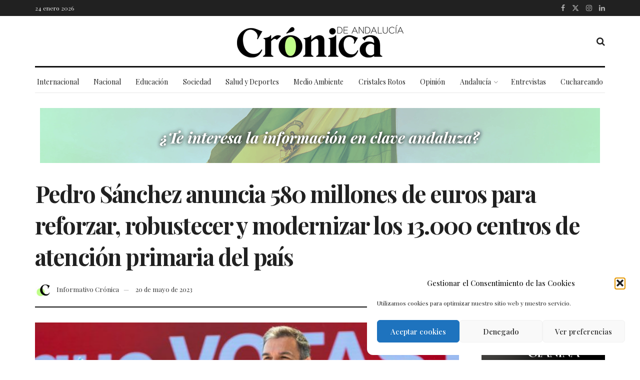

--- FILE ---
content_type: text/html; charset=UTF-8
request_url: https://cronicadeandalucia.com/andalucia/sanchez-580-millones-atencion-primaria/
body_size: 36386
content:
<!doctype html>
<!--[if lt IE 7]> <html class="no-js lt-ie9 lt-ie8 lt-ie7" lang="es" prefix="og: https://ogp.me/ns#"> <![endif]-->
<!--[if IE 7]>    <html class="no-js lt-ie9 lt-ie8" lang="es" prefix="og: https://ogp.me/ns#"> <![endif]-->
<!--[if IE 8]>    <html class="no-js lt-ie9" lang="es" prefix="og: https://ogp.me/ns#"> <![endif]-->
<!--[if IE 9]>    <html class="no-js lt-ie10" lang="es" prefix="og: https://ogp.me/ns#"> <![endif]-->
<!--[if gt IE 8]><!--> <html class="no-js" lang="es" prefix="og: https://ogp.me/ns#"> <!--<![endif]-->
<head>
    <meta http-equiv="Content-Type" content="text/html; charset=UTF-8" />
    <meta name='viewport' content='width=device-width, initial-scale=1, user-scalable=yes' />
    <link rel="profile" href="http://gmpg.org/xfn/11" />
    <link rel="pingback" href="https://cronicadeandalucia.com/xmlrpc.php" />
    <meta property="og:type" content="article">
<meta property="og:title" content="Pedro Sánchez anuncia 580 millones de euros para reforzar, robustecer y modernizar los 13.000 centros de atención primaria del">
<meta property="og:site_name" content="Crónica de Andalucía">
<meta property="og:description" content="Frente a los recortes en la sanidad pública que Moreno Bonilla está ejecutando en Andalucía, el presidente del Gobierno, Pedro">
<meta property="og:url" content="https://cronicadeandalucia.com/andalucia/sanchez-580-millones-atencion-primaria/">
<meta property="og:locale" content="es_ES">
<meta property="og:image" content="https://cronicadeandalucia.com/wp-content/uploads/2023/05/pedro_sanchez.jpg">
<meta property="og:image:height" content="500">
<meta property="og:image:width" content="800">
<meta property="article:published_time" content="2023-05-20T18:27:29+02:00">
<meta property="article:modified_time" content="2023-05-21T21:45:28+02:00">
<meta property="article:section" content="Andalucía">
<meta name="twitter:card" content="summary_large_image">
<meta name="twitter:title" content="Pedro Sánchez anuncia 580 millones de euros para reforzar, robustecer y modernizar los 13.000 centros de atención primaria del país">
<meta name="twitter:description" content="Frente a los recortes en la sanidad pública que Moreno Bonilla está ejecutando en Andalucía, el presidente del Gobierno, Pedro">
<meta name="twitter:url" content="https://cronicadeandalucia.com/andalucia/sanchez-580-millones-atencion-primaria/">
<meta name="twitter:site" content="">
<meta name="twitter:image" content="https://cronicadeandalucia.com/wp-content/uploads/2023/05/pedro_sanchez.jpg">
<meta name="twitter:image:width" content="800">
<meta name="twitter:image:height" content="500">

<!-- Google Tag Manager for WordPress by gtm4wp.com -->
<script data-cfasync="false" data-pagespeed-no-defer>
	var gtm4wp_datalayer_name = "dataLayer";
	var dataLayer = dataLayer || [];
</script>
<!-- End Google Tag Manager for WordPress by gtm4wp.com -->			<script type="text/javascript">
			  var jnews_ajax_url = '/?ajax-request=jnews'
			</script>
			<script type="text/javascript">;window.jnews=window.jnews||{},window.jnews.library=window.jnews.library||{},window.jnews.library=function(){"use strict";var e=this;e.win=window,e.doc=document,e.noop=function(){},e.globalBody=e.doc.getElementsByTagName("body")[0],e.globalBody=e.globalBody?e.globalBody:e.doc,e.win.jnewsDataStorage=e.win.jnewsDataStorage||{_storage:new WeakMap,put:function(e,t,n){this._storage.has(e)||this._storage.set(e,new Map),this._storage.get(e).set(t,n)},get:function(e,t){return this._storage.get(e).get(t)},has:function(e,t){return this._storage.has(e)&&this._storage.get(e).has(t)},remove:function(e,t){var n=this._storage.get(e).delete(t);return 0===!this._storage.get(e).size&&this._storage.delete(e),n}},e.windowWidth=function(){return e.win.innerWidth||e.docEl.clientWidth||e.globalBody.clientWidth},e.windowHeight=function(){return e.win.innerHeight||e.docEl.clientHeight||e.globalBody.clientHeight},e.requestAnimationFrame=e.win.requestAnimationFrame||e.win.webkitRequestAnimationFrame||e.win.mozRequestAnimationFrame||e.win.msRequestAnimationFrame||window.oRequestAnimationFrame||function(e){return setTimeout(e,1e3/60)},e.cancelAnimationFrame=e.win.cancelAnimationFrame||e.win.webkitCancelAnimationFrame||e.win.webkitCancelRequestAnimationFrame||e.win.mozCancelAnimationFrame||e.win.msCancelRequestAnimationFrame||e.win.oCancelRequestAnimationFrame||function(e){clearTimeout(e)},e.classListSupport="classList"in document.createElement("_"),e.hasClass=e.classListSupport?function(e,t){return e.classList.contains(t)}:function(e,t){return e.className.indexOf(t)>=0},e.addClass=e.classListSupport?function(t,n){e.hasClass(t,n)||t.classList.add(n)}:function(t,n){e.hasClass(t,n)||(t.className+=" "+n)},e.removeClass=e.classListSupport?function(t,n){e.hasClass(t,n)&&t.classList.remove(n)}:function(t,n){e.hasClass(t,n)&&(t.className=t.className.replace(n,""))},e.objKeys=function(e){var t=[];for(var n in e)Object.prototype.hasOwnProperty.call(e,n)&&t.push(n);return t},e.isObjectSame=function(e,t){var n=!0;return JSON.stringify(e)!==JSON.stringify(t)&&(n=!1),n},e.extend=function(){for(var e,t,n,o=arguments[0]||{},i=1,a=arguments.length;i<a;i++)if(null!==(e=arguments[i]))for(t in e)o!==(n=e[t])&&void 0!==n&&(o[t]=n);return o},e.dataStorage=e.win.jnewsDataStorage,e.isVisible=function(e){return 0!==e.offsetWidth&&0!==e.offsetHeight||e.getBoundingClientRect().length},e.getHeight=function(e){return e.offsetHeight||e.clientHeight||e.getBoundingClientRect().height},e.getWidth=function(e){return e.offsetWidth||e.clientWidth||e.getBoundingClientRect().width},e.supportsPassive=!1;try{var t=Object.defineProperty({},"passive",{get:function(){e.supportsPassive=!0}});"createEvent"in e.doc?e.win.addEventListener("test",null,t):"fireEvent"in e.doc&&e.win.attachEvent("test",null)}catch(e){}e.passiveOption=!!e.supportsPassive&&{passive:!0},e.setStorage=function(e,t){e="jnews-"+e;var n={expired:Math.floor(((new Date).getTime()+432e5)/1e3)};t=Object.assign(n,t);localStorage.setItem(e,JSON.stringify(t))},e.getStorage=function(e){e="jnews-"+e;var t=localStorage.getItem(e);return null!==t&&0<t.length?JSON.parse(localStorage.getItem(e)):{}},e.expiredStorage=function(){var t,n="jnews-";for(var o in localStorage)o.indexOf(n)>-1&&"undefined"!==(t=e.getStorage(o.replace(n,""))).expired&&t.expired<Math.floor((new Date).getTime()/1e3)&&localStorage.removeItem(o)},e.addEvents=function(t,n,o){for(var i in n){var a=["touchstart","touchmove"].indexOf(i)>=0&&!o&&e.passiveOption;"createEvent"in e.doc?t.addEventListener(i,n[i],a):"fireEvent"in e.doc&&t.attachEvent("on"+i,n[i])}},e.removeEvents=function(t,n){for(var o in n)"createEvent"in e.doc?t.removeEventListener(o,n[o]):"fireEvent"in e.doc&&t.detachEvent("on"+o,n[o])},e.triggerEvents=function(t,n,o){var i;o=o||{detail:null};return"createEvent"in e.doc?(!(i=e.doc.createEvent("CustomEvent")||new CustomEvent(n)).initCustomEvent||i.initCustomEvent(n,!0,!1,o),void t.dispatchEvent(i)):"fireEvent"in e.doc?((i=e.doc.createEventObject()).eventType=n,void t.fireEvent("on"+i.eventType,i)):void 0},e.getParents=function(t,n){void 0===n&&(n=e.doc);for(var o=[],i=t.parentNode,a=!1;!a;)if(i){var r=i;r.querySelectorAll(n).length?a=!0:(o.push(r),i=r.parentNode)}else o=[],a=!0;return o},e.forEach=function(e,t,n){for(var o=0,i=e.length;o<i;o++)t.call(n,e[o],o)},e.getText=function(e){return e.innerText||e.textContent},e.setText=function(e,t){var n="object"==typeof t?t.innerText||t.textContent:t;e.innerText&&(e.innerText=n),e.textContent&&(e.textContent=n)},e.httpBuildQuery=function(t){return e.objKeys(t).reduce(function t(n){var o=arguments.length>1&&void 0!==arguments[1]?arguments[1]:null;return function(i,a){var r=n[a];a=encodeURIComponent(a);var s=o?"".concat(o,"[").concat(a,"]"):a;return null==r||"function"==typeof r?(i.push("".concat(s,"=")),i):["number","boolean","string"].includes(typeof r)?(i.push("".concat(s,"=").concat(encodeURIComponent(r))),i):(i.push(e.objKeys(r).reduce(t(r,s),[]).join("&")),i)}}(t),[]).join("&")},e.get=function(t,n,o,i){return o="function"==typeof o?o:e.noop,e.ajax("GET",t,n,o,i)},e.post=function(t,n,o,i){return o="function"==typeof o?o:e.noop,e.ajax("POST",t,n,o,i)},e.ajax=function(t,n,o,i,a){var r=new XMLHttpRequest,s=n,c=e.httpBuildQuery(o);if(t=-1!=["GET","POST"].indexOf(t)?t:"GET",r.open(t,s+("GET"==t?"?"+c:""),!0),"POST"==t&&r.setRequestHeader("Content-type","application/x-www-form-urlencoded"),r.setRequestHeader("X-Requested-With","XMLHttpRequest"),r.onreadystatechange=function(){4===r.readyState&&200<=r.status&&300>r.status&&"function"==typeof i&&i.call(void 0,r.response)},void 0!==a&&!a){return{xhr:r,send:function(){r.send("POST"==t?c:null)}}}return r.send("POST"==t?c:null),{xhr:r}},e.scrollTo=function(t,n,o){function i(e,t,n){this.start=this.position(),this.change=e-this.start,this.currentTime=0,this.increment=20,this.duration=void 0===n?500:n,this.callback=t,this.finish=!1,this.animateScroll()}return Math.easeInOutQuad=function(e,t,n,o){return(e/=o/2)<1?n/2*e*e+t:-n/2*(--e*(e-2)-1)+t},i.prototype.stop=function(){this.finish=!0},i.prototype.move=function(t){e.doc.documentElement.scrollTop=t,e.globalBody.parentNode.scrollTop=t,e.globalBody.scrollTop=t},i.prototype.position=function(){return e.doc.documentElement.scrollTop||e.globalBody.parentNode.scrollTop||e.globalBody.scrollTop},i.prototype.animateScroll=function(){this.currentTime+=this.increment;var t=Math.easeInOutQuad(this.currentTime,this.start,this.change,this.duration);this.move(t),this.currentTime<this.duration&&!this.finish?e.requestAnimationFrame.call(e.win,this.animateScroll.bind(this)):this.callback&&"function"==typeof this.callback&&this.callback()},new i(t,n,o)},e.unwrap=function(t){var n,o=t;e.forEach(t,(function(e,t){n?n+=e:n=e})),o.replaceWith(n)},e.performance={start:function(e){performance.mark(e+"Start")},stop:function(e){performance.mark(e+"End"),performance.measure(e,e+"Start",e+"End")}},e.fps=function(){var t=0,n=0,o=0;!function(){var i=t=0,a=0,r=0,s=document.getElementById("fpsTable"),c=function(t){void 0===document.getElementsByTagName("body")[0]?e.requestAnimationFrame.call(e.win,(function(){c(t)})):document.getElementsByTagName("body")[0].appendChild(t)};null===s&&((s=document.createElement("div")).style.position="fixed",s.style.top="120px",s.style.left="10px",s.style.width="100px",s.style.height="20px",s.style.border="1px solid black",s.style.fontSize="11px",s.style.zIndex="100000",s.style.backgroundColor="white",s.id="fpsTable",c(s));var l=function(){o++,n=Date.now(),(a=(o/(r=(n-t)/1e3)).toPrecision(2))!=i&&(i=a,s.innerHTML=i+"fps"),1<r&&(t=n,o=0),e.requestAnimationFrame.call(e.win,l)};l()}()},e.instr=function(e,t){for(var n=0;n<t.length;n++)if(-1!==e.toLowerCase().indexOf(t[n].toLowerCase()))return!0},e.winLoad=function(t,n){function o(o){if("complete"===e.doc.readyState||"interactive"===e.doc.readyState)return!o||n?setTimeout(t,n||1):t(o),1}o()||e.addEvents(e.win,{load:o})},e.docReady=function(t,n){function o(o){if("complete"===e.doc.readyState||"interactive"===e.doc.readyState)return!o||n?setTimeout(t,n||1):t(o),1}o()||e.addEvents(e.doc,{DOMContentLoaded:o})},e.fireOnce=function(){e.docReady((function(){e.assets=e.assets||[],e.assets.length&&(e.boot(),e.load_assets())}),50)},e.boot=function(){e.length&&e.doc.querySelectorAll("style[media]").forEach((function(e){"not all"==e.getAttribute("media")&&e.removeAttribute("media")}))},e.create_js=function(t,n){var o=e.doc.createElement("script");switch(o.setAttribute("src",t),n){case"defer":o.setAttribute("defer",!0);break;case"async":o.setAttribute("async",!0);break;case"deferasync":o.setAttribute("defer",!0),o.setAttribute("async",!0)}e.globalBody.appendChild(o)},e.load_assets=function(){"object"==typeof e.assets&&e.forEach(e.assets.slice(0),(function(t,n){var o="";t.defer&&(o+="defer"),t.async&&(o+="async"),e.create_js(t.url,o);var i=e.assets.indexOf(t);i>-1&&e.assets.splice(i,1)})),e.assets=jnewsoption.au_scripts=window.jnewsads=[]},e.setCookie=function(e,t,n){var o="";if(n){var i=new Date;i.setTime(i.getTime()+24*n*60*60*1e3),o="; expires="+i.toUTCString()}document.cookie=e+"="+(t||"")+o+"; path=/"},e.getCookie=function(e){for(var t=e+"=",n=document.cookie.split(";"),o=0;o<n.length;o++){for(var i=n[o];" "==i.charAt(0);)i=i.substring(1,i.length);if(0==i.indexOf(t))return i.substring(t.length,i.length)}return null},e.eraseCookie=function(e){document.cookie=e+"=; Path=/; Expires=Thu, 01 Jan 1970 00:00:01 GMT;"},e.docReady((function(){e.globalBody=e.globalBody==e.doc?e.doc.getElementsByTagName("body")[0]:e.globalBody,e.globalBody=e.globalBody?e.globalBody:e.doc})),e.winLoad((function(){e.winLoad((function(){var t=!1;if(void 0!==window.jnewsadmin)if(void 0!==window.file_version_checker){var n=e.objKeys(window.file_version_checker);n.length?n.forEach((function(e){t||"10.0.4"===window.file_version_checker[e]||(t=!0)})):t=!0}else t=!0;t&&(window.jnewsHelper.getMessage(),window.jnewsHelper.getNotice())}),2500)}))},window.jnews.library=new window.jnews.library;</script>
<!-- Optimización para motores de búsqueda de Rank Math -  https://rankmath.com/ -->
<title>Pedro Sánchez anuncia 580 millones de euros para reforzar, robustecer y modernizar los 13.000 centros de atención primaria del país | Crónica de Andalucía</title>
<meta name="description" content="Pedro Sánchez, anuncia 580 millones de euros para reforzar, robustecer y modernizar los 13.000 centros de atención primaria que hay en España"/>
<meta name="robots" content="follow, index, max-snippet:-1, max-video-preview:-1, max-image-preview:large"/>
<link rel="canonical" href="https://cronicadeandalucia.com/andalucia/sanchez-580-millones-atencion-primaria/" />
<meta property="og:locale" content="es_ES" />
<meta property="og:type" content="article" />
<meta property="og:title" content="Pedro Sánchez anuncia 580 millones de euros para reforzar, robustecer y modernizar los 13.000 centros de atención primaria del país | Crónica de Andalucía" />
<meta property="og:description" content="Pedro Sánchez, anuncia 580 millones de euros para reforzar, robustecer y modernizar los 13.000 centros de atención primaria que hay en España" />
<meta property="og:url" content="https://cronicadeandalucia.com/andalucia/sanchez-580-millones-atencion-primaria/" />
<meta property="og:site_name" content="Crónica de Andalucía" />
<meta property="article:section" content="Andalucía" />
<meta property="og:updated_time" content="2023-05-21T21:45:28+02:00" />
<meta property="og:image" content="https://cronicadeandalucia.com/wp-content/uploads/2023/05/pedro_sanchez.jpg" />
<meta property="og:image:secure_url" content="https://cronicadeandalucia.com/wp-content/uploads/2023/05/pedro_sanchez.jpg" />
<meta property="og:image:width" content="800" />
<meta property="og:image:height" content="500" />
<meta property="og:image:alt" content="Pedro Sánchez anuncia 580 millones de euros para reforzar, robustecer y modernizar los 13.000 centros de atención primaria del país" />
<meta property="og:image:type" content="image/jpeg" />
<meta property="article:published_time" content="2023-05-20T18:27:29+02:00" />
<meta property="article:modified_time" content="2023-05-21T21:45:28+02:00" />
<meta name="twitter:card" content="summary_large_image" />
<meta name="twitter:title" content="Pedro Sánchez anuncia 580 millones de euros para reforzar, robustecer y modernizar los 13.000 centros de atención primaria del país | Crónica de Andalucía" />
<meta name="twitter:description" content="Pedro Sánchez, anuncia 580 millones de euros para reforzar, robustecer y modernizar los 13.000 centros de atención primaria que hay en España" />
<meta name="twitter:image" content="https://cronicadeandalucia.com/wp-content/uploads/2023/05/pedro_sanchez.jpg" />
<meta name="twitter:label1" content="Escrito por" />
<meta name="twitter:data1" content="Informativo Crónica" />
<meta name="twitter:label2" content="Tiempo de lectura" />
<meta name="twitter:data2" content="2 minutos" />
<script type="application/ld+json" class="rank-math-schema">{"@context":"https://schema.org","@graph":[{"@type":["NewsMediaOrganization","Organization"],"@id":"https://cronicadeandalucia.com/#organization","name":"Cr\u00f3nica de Andaluc\u00eda","url":"https://cronicadeandalucia.com","logo":{"@type":"ImageObject","@id":"https://cronicadeandalucia.com/#logo","url":"https://cronicadeandalucia.com/wp-content/uploads/2021/11/cronica-andalucia-square.jpg","contentUrl":"https://cronicadeandalucia.com/wp-content/uploads/2021/11/cronica-andalucia-square.jpg","caption":"Cr\u00f3nica de Andaluc\u00eda","inLanguage":"es","width":"900","height":"900"}},{"@type":"WebSite","@id":"https://cronicadeandalucia.com/#website","url":"https://cronicadeandalucia.com","name":"Cr\u00f3nica de Andaluc\u00eda","publisher":{"@id":"https://cronicadeandalucia.com/#organization"},"inLanguage":"es"},{"@type":"ImageObject","@id":"https://cronicadeandalucia.com/wp-content/uploads/2023/05/pedro_sanchez.jpg","url":"https://cronicadeandalucia.com/wp-content/uploads/2023/05/pedro_sanchez.jpg","width":"800","height":"500","inLanguage":"es"},{"@type":"BreadcrumbList","@id":"https://cronicadeandalucia.com/andalucia/sanchez-580-millones-atencion-primaria/#breadcrumb","itemListElement":[{"@type":"ListItem","position":"1","item":{"@id":"https://cronicadeandalucia.com","name":"Inicio"}},{"@type":"ListItem","position":"2","item":{"@id":"https://cronicadeandalucia.com/andalucia/sanchez-580-millones-atencion-primaria/","name":"Pedro S\u00e1nchez anuncia 580 millones de euros para reforzar, robustecer y modernizar los 13.000 centros de atenci\u00f3n primaria del pa\u00eds"}}]},{"@type":"WebPage","@id":"https://cronicadeandalucia.com/andalucia/sanchez-580-millones-atencion-primaria/#webpage","url":"https://cronicadeandalucia.com/andalucia/sanchez-580-millones-atencion-primaria/","name":"Pedro S\u00e1nchez anuncia 580 millones de euros para reforzar, robustecer y modernizar los 13.000 centros de atenci\u00f3n primaria del pa\u00eds | Cr\u00f3nica de Andaluc\u00eda","datePublished":"2023-05-20T18:27:29+02:00","dateModified":"2023-05-21T21:45:28+02:00","isPartOf":{"@id":"https://cronicadeandalucia.com/#website"},"primaryImageOfPage":{"@id":"https://cronicadeandalucia.com/wp-content/uploads/2023/05/pedro_sanchez.jpg"},"inLanguage":"es","breadcrumb":{"@id":"https://cronicadeandalucia.com/andalucia/sanchez-580-millones-atencion-primaria/#breadcrumb"}},{"@type":"Person","@id":"https://cronicadeandalucia.com/andalucia/sanchez-580-millones-atencion-primaria/#author","name":"Informativo Cr\u00f3nica","image":{"@type":"ImageObject","@id":"https://cronicadeandalucia.com/wp-content/uploads/2026/01/PHOTO-2024-02-13-18-20-31-96x96.jpg","url":"https://cronicadeandalucia.com/wp-content/uploads/2026/01/PHOTO-2024-02-13-18-20-31-96x96.jpg","caption":"Informativo Cr\u00f3nica","inLanguage":"es"},"worksFor":{"@id":"https://cronicadeandalucia.com/#organization"}},{"@type":"NewsArticle","headline":"Pedro S\u00e1nchez anuncia 580 millones de euros para reforzar, robustecer y modernizar los 13.000 centros de","datePublished":"2023-05-20T18:27:29+02:00","dateModified":"2023-05-21T21:45:28+02:00","author":{"@id":"https://cronicadeandalucia.com/andalucia/sanchez-580-millones-atencion-primaria/#author","name":"Informativo Cr\u00f3nica"},"publisher":{"@id":"https://cronicadeandalucia.com/#organization"},"description":"Pedro S\u00e1nchez, anuncia 580 millones de euros para reforzar, robustecer y modernizar los 13.000 centros de atenci\u00f3n primaria que hay en Espa\u00f1a","name":"Pedro S\u00e1nchez anuncia 580 millones de euros para reforzar, robustecer y modernizar los 13.000 centros de","@id":"https://cronicadeandalucia.com/andalucia/sanchez-580-millones-atencion-primaria/#richSnippet","isPartOf":{"@id":"https://cronicadeandalucia.com/andalucia/sanchez-580-millones-atencion-primaria/#webpage"},"image":{"@id":"https://cronicadeandalucia.com/wp-content/uploads/2023/05/pedro_sanchez.jpg"},"inLanguage":"es","mainEntityOfPage":{"@id":"https://cronicadeandalucia.com/andalucia/sanchez-580-millones-atencion-primaria/#webpage"}}]}</script>
<!-- /Plugin Rank Math WordPress SEO -->

<link rel='dns-prefetch' href='//www.googletagmanager.com' />
<link rel='dns-prefetch' href='//fonts.googleapis.com' />
<link rel='dns-prefetch' href='//pagead2.googlesyndication.com' />
<link rel='preconnect' href='https://fonts.gstatic.com' />
<link rel="alternate" type="application/rss+xml" title="Crónica de Andalucía &raquo; Feed" href="https://cronicadeandalucia.com/feed/" />
<link rel="alternate" type="application/rss+xml" title="Crónica de Andalucía &raquo; Feed de los comentarios" href="https://cronicadeandalucia.com/comments/feed/" />
<link rel="alternate" type="application/rss+xml" title="Crónica de Andalucía &raquo; Comentario Pedro Sánchez anuncia 580 millones de euros para reforzar, robustecer y modernizar los 13.000 centros de atención primaria del país del feed" href="https://cronicadeandalucia.com/andalucia/sanchez-580-millones-atencion-primaria/feed/" />
<link rel="alternate" title="oEmbed (JSON)" type="application/json+oembed" href="https://cronicadeandalucia.com/wp-json/oembed/1.0/embed?url=https%3A%2F%2Fcronicadeandalucia.com%2Fandalucia%2Fsanchez-580-millones-atencion-primaria%2F" />
<link rel="alternate" title="oEmbed (XML)" type="text/xml+oembed" href="https://cronicadeandalucia.com/wp-json/oembed/1.0/embed?url=https%3A%2F%2Fcronicadeandalucia.com%2Fandalucia%2Fsanchez-580-millones-atencion-primaria%2F&#038;format=xml" />
<style id='wp-img-auto-sizes-contain-inline-css' type='text/css'>
img:is([sizes=auto i],[sizes^="auto," i]){contain-intrinsic-size:3000px 1500px}
/*# sourceURL=wp-img-auto-sizes-contain-inline-css */
</style>
<style id='wp-emoji-styles-inline-css' type='text/css'>

	img.wp-smiley, img.emoji {
		display: inline !important;
		border: none !important;
		box-shadow: none !important;
		height: 1em !important;
		width: 1em !important;
		margin: 0 0.07em !important;
		vertical-align: -0.1em !important;
		background: none !important;
		padding: 0 !important;
	}
/*# sourceURL=wp-emoji-styles-inline-css */
</style>
<link rel='stylesheet' id='wp-block-library-css' href='https://cronicadeandalucia.com/wp-includes/css/dist/block-library/style.min.css?ver=6.9' type='text/css' media='all' />
<style id='wp-block-embed-inline-css' type='text/css'>
.wp-block-embed.alignleft,.wp-block-embed.alignright,.wp-block[data-align=left]>[data-type="core/embed"],.wp-block[data-align=right]>[data-type="core/embed"]{max-width:360px;width:100%}.wp-block-embed.alignleft .wp-block-embed__wrapper,.wp-block-embed.alignright .wp-block-embed__wrapper,.wp-block[data-align=left]>[data-type="core/embed"] .wp-block-embed__wrapper,.wp-block[data-align=right]>[data-type="core/embed"] .wp-block-embed__wrapper{min-width:280px}.wp-block-cover .wp-block-embed{min-height:240px;min-width:320px}.wp-block-embed{overflow-wrap:break-word}.wp-block-embed :where(figcaption){margin-bottom:1em;margin-top:.5em}.wp-block-embed iframe{max-width:100%}.wp-block-embed__wrapper{position:relative}.wp-embed-responsive .wp-has-aspect-ratio .wp-block-embed__wrapper:before{content:"";display:block;padding-top:50%}.wp-embed-responsive .wp-has-aspect-ratio iframe{bottom:0;height:100%;left:0;position:absolute;right:0;top:0;width:100%}.wp-embed-responsive .wp-embed-aspect-21-9 .wp-block-embed__wrapper:before{padding-top:42.85%}.wp-embed-responsive .wp-embed-aspect-18-9 .wp-block-embed__wrapper:before{padding-top:50%}.wp-embed-responsive .wp-embed-aspect-16-9 .wp-block-embed__wrapper:before{padding-top:56.25%}.wp-embed-responsive .wp-embed-aspect-4-3 .wp-block-embed__wrapper:before{padding-top:75%}.wp-embed-responsive .wp-embed-aspect-1-1 .wp-block-embed__wrapper:before{padding-top:100%}.wp-embed-responsive .wp-embed-aspect-9-16 .wp-block-embed__wrapper:before{padding-top:177.77%}.wp-embed-responsive .wp-embed-aspect-1-2 .wp-block-embed__wrapper:before{padding-top:200%}
/*# sourceURL=https://cronicadeandalucia.com/wp-includes/blocks/embed/style.min.css */
</style>
<style id='wp-block-paragraph-inline-css' type='text/css'>
.is-small-text{font-size:.875em}.is-regular-text{font-size:1em}.is-large-text{font-size:2.25em}.is-larger-text{font-size:3em}.has-drop-cap:not(:focus):first-letter{float:left;font-size:8.4em;font-style:normal;font-weight:100;line-height:.68;margin:.05em .1em 0 0;text-transform:uppercase}body.rtl .has-drop-cap:not(:focus):first-letter{float:none;margin-left:.1em}p.has-drop-cap.has-background{overflow:hidden}:root :where(p.has-background){padding:1.25em 2.375em}:where(p.has-text-color:not(.has-link-color)) a{color:inherit}p.has-text-align-left[style*="writing-mode:vertical-lr"],p.has-text-align-right[style*="writing-mode:vertical-rl"]{rotate:180deg}
/*# sourceURL=https://cronicadeandalucia.com/wp-includes/blocks/paragraph/style.min.css */
</style>
<style id='global-styles-inline-css' type='text/css'>
:root{--wp--preset--aspect-ratio--square: 1;--wp--preset--aspect-ratio--4-3: 4/3;--wp--preset--aspect-ratio--3-4: 3/4;--wp--preset--aspect-ratio--3-2: 3/2;--wp--preset--aspect-ratio--2-3: 2/3;--wp--preset--aspect-ratio--16-9: 16/9;--wp--preset--aspect-ratio--9-16: 9/16;--wp--preset--color--black: #000000;--wp--preset--color--cyan-bluish-gray: #abb8c3;--wp--preset--color--white: #ffffff;--wp--preset--color--pale-pink: #f78da7;--wp--preset--color--vivid-red: #cf2e2e;--wp--preset--color--luminous-vivid-orange: #ff6900;--wp--preset--color--luminous-vivid-amber: #fcb900;--wp--preset--color--light-green-cyan: #7bdcb5;--wp--preset--color--vivid-green-cyan: #00d084;--wp--preset--color--pale-cyan-blue: #8ed1fc;--wp--preset--color--vivid-cyan-blue: #0693e3;--wp--preset--color--vivid-purple: #9b51e0;--wp--preset--gradient--vivid-cyan-blue-to-vivid-purple: linear-gradient(135deg,rgb(6,147,227) 0%,rgb(155,81,224) 100%);--wp--preset--gradient--light-green-cyan-to-vivid-green-cyan: linear-gradient(135deg,rgb(122,220,180) 0%,rgb(0,208,130) 100%);--wp--preset--gradient--luminous-vivid-amber-to-luminous-vivid-orange: linear-gradient(135deg,rgb(252,185,0) 0%,rgb(255,105,0) 100%);--wp--preset--gradient--luminous-vivid-orange-to-vivid-red: linear-gradient(135deg,rgb(255,105,0) 0%,rgb(207,46,46) 100%);--wp--preset--gradient--very-light-gray-to-cyan-bluish-gray: linear-gradient(135deg,rgb(238,238,238) 0%,rgb(169,184,195) 100%);--wp--preset--gradient--cool-to-warm-spectrum: linear-gradient(135deg,rgb(74,234,220) 0%,rgb(151,120,209) 20%,rgb(207,42,186) 40%,rgb(238,44,130) 60%,rgb(251,105,98) 80%,rgb(254,248,76) 100%);--wp--preset--gradient--blush-light-purple: linear-gradient(135deg,rgb(255,206,236) 0%,rgb(152,150,240) 100%);--wp--preset--gradient--blush-bordeaux: linear-gradient(135deg,rgb(254,205,165) 0%,rgb(254,45,45) 50%,rgb(107,0,62) 100%);--wp--preset--gradient--luminous-dusk: linear-gradient(135deg,rgb(255,203,112) 0%,rgb(199,81,192) 50%,rgb(65,88,208) 100%);--wp--preset--gradient--pale-ocean: linear-gradient(135deg,rgb(255,245,203) 0%,rgb(182,227,212) 50%,rgb(51,167,181) 100%);--wp--preset--gradient--electric-grass: linear-gradient(135deg,rgb(202,248,128) 0%,rgb(113,206,126) 100%);--wp--preset--gradient--midnight: linear-gradient(135deg,rgb(2,3,129) 0%,rgb(40,116,252) 100%);--wp--preset--font-size--small: 13px;--wp--preset--font-size--medium: 20px;--wp--preset--font-size--large: 36px;--wp--preset--font-size--x-large: 42px;--wp--preset--spacing--20: 0.44rem;--wp--preset--spacing--30: 0.67rem;--wp--preset--spacing--40: 1rem;--wp--preset--spacing--50: 1.5rem;--wp--preset--spacing--60: 2.25rem;--wp--preset--spacing--70: 3.38rem;--wp--preset--spacing--80: 5.06rem;--wp--preset--shadow--natural: 6px 6px 9px rgba(0, 0, 0, 0.2);--wp--preset--shadow--deep: 12px 12px 50px rgba(0, 0, 0, 0.4);--wp--preset--shadow--sharp: 6px 6px 0px rgba(0, 0, 0, 0.2);--wp--preset--shadow--outlined: 6px 6px 0px -3px rgb(255, 255, 255), 6px 6px rgb(0, 0, 0);--wp--preset--shadow--crisp: 6px 6px 0px rgb(0, 0, 0);}:where(.is-layout-flex){gap: 0.5em;}:where(.is-layout-grid){gap: 0.5em;}body .is-layout-flex{display: flex;}.is-layout-flex{flex-wrap: wrap;align-items: center;}.is-layout-flex > :is(*, div){margin: 0;}body .is-layout-grid{display: grid;}.is-layout-grid > :is(*, div){margin: 0;}:where(.wp-block-columns.is-layout-flex){gap: 2em;}:where(.wp-block-columns.is-layout-grid){gap: 2em;}:where(.wp-block-post-template.is-layout-flex){gap: 1.25em;}:where(.wp-block-post-template.is-layout-grid){gap: 1.25em;}.has-black-color{color: var(--wp--preset--color--black) !important;}.has-cyan-bluish-gray-color{color: var(--wp--preset--color--cyan-bluish-gray) !important;}.has-white-color{color: var(--wp--preset--color--white) !important;}.has-pale-pink-color{color: var(--wp--preset--color--pale-pink) !important;}.has-vivid-red-color{color: var(--wp--preset--color--vivid-red) !important;}.has-luminous-vivid-orange-color{color: var(--wp--preset--color--luminous-vivid-orange) !important;}.has-luminous-vivid-amber-color{color: var(--wp--preset--color--luminous-vivid-amber) !important;}.has-light-green-cyan-color{color: var(--wp--preset--color--light-green-cyan) !important;}.has-vivid-green-cyan-color{color: var(--wp--preset--color--vivid-green-cyan) !important;}.has-pale-cyan-blue-color{color: var(--wp--preset--color--pale-cyan-blue) !important;}.has-vivid-cyan-blue-color{color: var(--wp--preset--color--vivid-cyan-blue) !important;}.has-vivid-purple-color{color: var(--wp--preset--color--vivid-purple) !important;}.has-black-background-color{background-color: var(--wp--preset--color--black) !important;}.has-cyan-bluish-gray-background-color{background-color: var(--wp--preset--color--cyan-bluish-gray) !important;}.has-white-background-color{background-color: var(--wp--preset--color--white) !important;}.has-pale-pink-background-color{background-color: var(--wp--preset--color--pale-pink) !important;}.has-vivid-red-background-color{background-color: var(--wp--preset--color--vivid-red) !important;}.has-luminous-vivid-orange-background-color{background-color: var(--wp--preset--color--luminous-vivid-orange) !important;}.has-luminous-vivid-amber-background-color{background-color: var(--wp--preset--color--luminous-vivid-amber) !important;}.has-light-green-cyan-background-color{background-color: var(--wp--preset--color--light-green-cyan) !important;}.has-vivid-green-cyan-background-color{background-color: var(--wp--preset--color--vivid-green-cyan) !important;}.has-pale-cyan-blue-background-color{background-color: var(--wp--preset--color--pale-cyan-blue) !important;}.has-vivid-cyan-blue-background-color{background-color: var(--wp--preset--color--vivid-cyan-blue) !important;}.has-vivid-purple-background-color{background-color: var(--wp--preset--color--vivid-purple) !important;}.has-black-border-color{border-color: var(--wp--preset--color--black) !important;}.has-cyan-bluish-gray-border-color{border-color: var(--wp--preset--color--cyan-bluish-gray) !important;}.has-white-border-color{border-color: var(--wp--preset--color--white) !important;}.has-pale-pink-border-color{border-color: var(--wp--preset--color--pale-pink) !important;}.has-vivid-red-border-color{border-color: var(--wp--preset--color--vivid-red) !important;}.has-luminous-vivid-orange-border-color{border-color: var(--wp--preset--color--luminous-vivid-orange) !important;}.has-luminous-vivid-amber-border-color{border-color: var(--wp--preset--color--luminous-vivid-amber) !important;}.has-light-green-cyan-border-color{border-color: var(--wp--preset--color--light-green-cyan) !important;}.has-vivid-green-cyan-border-color{border-color: var(--wp--preset--color--vivid-green-cyan) !important;}.has-pale-cyan-blue-border-color{border-color: var(--wp--preset--color--pale-cyan-blue) !important;}.has-vivid-cyan-blue-border-color{border-color: var(--wp--preset--color--vivid-cyan-blue) !important;}.has-vivid-purple-border-color{border-color: var(--wp--preset--color--vivid-purple) !important;}.has-vivid-cyan-blue-to-vivid-purple-gradient-background{background: var(--wp--preset--gradient--vivid-cyan-blue-to-vivid-purple) !important;}.has-light-green-cyan-to-vivid-green-cyan-gradient-background{background: var(--wp--preset--gradient--light-green-cyan-to-vivid-green-cyan) !important;}.has-luminous-vivid-amber-to-luminous-vivid-orange-gradient-background{background: var(--wp--preset--gradient--luminous-vivid-amber-to-luminous-vivid-orange) !important;}.has-luminous-vivid-orange-to-vivid-red-gradient-background{background: var(--wp--preset--gradient--luminous-vivid-orange-to-vivid-red) !important;}.has-very-light-gray-to-cyan-bluish-gray-gradient-background{background: var(--wp--preset--gradient--very-light-gray-to-cyan-bluish-gray) !important;}.has-cool-to-warm-spectrum-gradient-background{background: var(--wp--preset--gradient--cool-to-warm-spectrum) !important;}.has-blush-light-purple-gradient-background{background: var(--wp--preset--gradient--blush-light-purple) !important;}.has-blush-bordeaux-gradient-background{background: var(--wp--preset--gradient--blush-bordeaux) !important;}.has-luminous-dusk-gradient-background{background: var(--wp--preset--gradient--luminous-dusk) !important;}.has-pale-ocean-gradient-background{background: var(--wp--preset--gradient--pale-ocean) !important;}.has-electric-grass-gradient-background{background: var(--wp--preset--gradient--electric-grass) !important;}.has-midnight-gradient-background{background: var(--wp--preset--gradient--midnight) !important;}.has-small-font-size{font-size: var(--wp--preset--font-size--small) !important;}.has-medium-font-size{font-size: var(--wp--preset--font-size--medium) !important;}.has-large-font-size{font-size: var(--wp--preset--font-size--large) !important;}.has-x-large-font-size{font-size: var(--wp--preset--font-size--x-large) !important;}
/*# sourceURL=global-styles-inline-css */
</style>

<style id='classic-theme-styles-inline-css' type='text/css'>
/*! This file is auto-generated */
.wp-block-button__link{color:#fff;background-color:#32373c;border-radius:9999px;box-shadow:none;text-decoration:none;padding:calc(.667em + 2px) calc(1.333em + 2px);font-size:1.125em}.wp-block-file__button{background:#32373c;color:#fff;text-decoration:none}
/*# sourceURL=/wp-includes/css/classic-themes.min.css */
</style>
<link rel='stylesheet' id='mpp_gutenberg-css' href='https://cronicadeandalucia.com/wp-content/plugins/profile-builder/add-ons-free/user-profile-picture/dist/blocks.style.build.css?ver=2.6.0' type='text/css' media='all' />
<link rel='stylesheet' id='cmplz-general-css' href='https://cronicadeandalucia.com/wp-content/plugins/complianz-gdpr/assets/css/cookieblocker.min.css?ver=1766009050' type='text/css' media='all' />
<link rel='stylesheet' id='elementor-frontend-css' href='https://cronicadeandalucia.com/wp-content/plugins/elementor/assets/css/frontend.min.css?ver=3.26.3' type='text/css' media='all' />
<link rel='stylesheet' id='jeg_customizer_font-css' href='//fonts.googleapis.com/css?family=Playfair+Display%3Aregular%2C500%2Cregular%2C500%2C700%7CWork+Sans%3Areguler&#038;display=swap&#038;ver=1.3.0' type='text/css' media='all' />
<link rel='stylesheet' id='font-awesome-css' href='https://cronicadeandalucia.com/wp-content/plugins/elementor/assets/lib/font-awesome/css/font-awesome.min.css?ver=4.7.0' type='text/css' media='all' />
<link rel='stylesheet' id='jnews-frontend-css' href='https://cronicadeandalucia.com/wp-content/themes/jnews/assets/dist/frontend.min.css?ver=12.0.3' type='text/css' media='all' />
<link rel='stylesheet' id='jnews-elementor-css' href='https://cronicadeandalucia.com/wp-content/themes/jnews/assets/css/elementor-frontend.css?ver=12.0.3' type='text/css' media='all' />
<link rel='stylesheet' id='jnews-style-css' href='https://cronicadeandalucia.com/wp-content/themes/jnews/style.css?ver=12.0.3' type='text/css' media='all' />
<link rel='stylesheet' id='jnews-darkmode-css' href='https://cronicadeandalucia.com/wp-content/themes/jnews/assets/css/darkmode.css?ver=12.0.3' type='text/css' media='all' />
<link rel='stylesheet' id='jnews-scheme-css' href='https://cronicadeandalucia.com/wp-content/themes/jnews/data/import/newspaper/scheme.css?ver=12.0.3' type='text/css' media='all' />
<link rel='stylesheet' id='jnews-select-share-css' href='https://cronicadeandalucia.com/wp-content/plugins/jnews-social-share/assets/css/plugin.css' type='text/css' media='all' />
<link rel='stylesheet' id='wppb_stylesheet-css' href='https://cronicadeandalucia.com/wp-content/plugins/profile-builder/assets/css/style-front-end.css?ver=3.15.2' type='text/css' media='all' />
<script type="text/javascript" src="https://cronicadeandalucia.com/wp-includes/js/jquery/jquery.min.js?ver=3.7.1" id="jquery-core-js"></script>
<script type="text/javascript" src="https://cronicadeandalucia.com/wp-includes/js/jquery/jquery-migrate.min.js?ver=3.4.1" id="jquery-migrate-js"></script>

<!-- Fragmento de código de la etiqueta de Google (gtag.js) añadida por Site Kit -->

<!-- Fragmento de código de Google Analytics añadido por Site Kit -->
<script type="text/javascript" src="https://www.googletagmanager.com/gtag/js?id=G-49RC28KH4P" id="google_gtagjs-js" async></script>
<script type="text/javascript" id="google_gtagjs-js-after">
/* <![CDATA[ */
window.dataLayer = window.dataLayer || [];function gtag(){dataLayer.push(arguments);}
gtag("set","linker",{"domains":["cronicadeandalucia.com"]});
gtag("js", new Date());
gtag("set", "developer_id.dZTNiMT", true);
gtag("config", "G-49RC28KH4P");
//# sourceURL=google_gtagjs-js-after
/* ]]> */
</script>

<!-- Finalizar fragmento de código de la etiqueta de Google (gtags.js) añadida por Site Kit -->
<link rel="https://api.w.org/" href="https://cronicadeandalucia.com/wp-json/" /><link rel="alternate" title="JSON" type="application/json" href="https://cronicadeandalucia.com/wp-json/wp/v2/posts/10102" /><link rel="EditURI" type="application/rsd+xml" title="RSD" href="https://cronicadeandalucia.com/xmlrpc.php?rsd" />
<meta name="generator" content="WordPress 6.9" />
<link rel='shortlink' href='https://cronicadeandalucia.com/?p=10102' />
<meta name="generator" content="Site Kit by Google 1.144.0" />			<style>.cmplz-hidden {
					display: none !important;
				}</style>
<!-- Google Tag Manager for WordPress by gtm4wp.com -->
<!-- GTM Container placement set to footer -->
<script data-cfasync="false" data-pagespeed-no-defer type="text/javascript">
	var dataLayer_content = {"pagePostType":"post","pagePostType2":"single-post","pageCategory":["andalucia"],"pagePostAuthor":"Informativo Crónica"};
	dataLayer.push( dataLayer_content );
</script>
<script data-cfasync="false">
(function(w,d,s,l,i){w[l]=w[l]||[];w[l].push({'gtm.start':
new Date().getTime(),event:'gtm.js'});var f=d.getElementsByTagName(s)[0],
j=d.createElement(s),dl=l!='dataLayer'?'&l='+l:'';j.async=true;j.src=
'//www.googletagmanager.com/gtm.js?id='+i+dl;f.parentNode.insertBefore(j,f);
})(window,document,'script','dataLayer','GTM-MPTXMGX');
</script>
<!-- End Google Tag Manager for WordPress by gtm4wp.com -->
<!-- Metaetiquetas de Google AdSense añadidas por Site Kit -->
<meta name="google-adsense-platform-account" content="ca-host-pub-2644536267352236">
<meta name="google-adsense-platform-domain" content="sitekit.withgoogle.com">
<!-- Acabar con las metaetiquetas de Google AdSense añadidas por Site Kit -->
<meta name="generator" content="Elementor 3.26.3; features: additional_custom_breakpoints; settings: css_print_method-internal, google_font-enabled, font_display-auto">
			<style>
				.e-con.e-parent:nth-of-type(n+4):not(.e-lazyloaded):not(.e-no-lazyload),
				.e-con.e-parent:nth-of-type(n+4):not(.e-lazyloaded):not(.e-no-lazyload) * {
					background-image: none !important;
				}
				@media screen and (max-height: 1024px) {
					.e-con.e-parent:nth-of-type(n+3):not(.e-lazyloaded):not(.e-no-lazyload),
					.e-con.e-parent:nth-of-type(n+3):not(.e-lazyloaded):not(.e-no-lazyload) * {
						background-image: none !important;
					}
				}
				@media screen and (max-height: 640px) {
					.e-con.e-parent:nth-of-type(n+2):not(.e-lazyloaded):not(.e-no-lazyload),
					.e-con.e-parent:nth-of-type(n+2):not(.e-lazyloaded):not(.e-no-lazyload) * {
						background-image: none !important;
					}
				}
			</style>
			
<!-- Fragmento de código de Google Adsense añadido por Site Kit -->
<script type="text/javascript" async="async" src="https://pagead2.googlesyndication.com/pagead/js/adsbygoogle.js?client=ca-pub-9038851027055166&amp;host=ca-host-pub-2644536267352236" crossorigin="anonymous"></script>

<!-- Final del fragmento de código de Google Adsense añadido por Site Kit -->
<script type='application/ld+json'>{"@context":"http:\/\/schema.org","@type":"Organization","@id":"https:\/\/cronicadeandalucia.com\/#organization","url":"https:\/\/cronicadeandalucia.com\/","name":"Cr\u00f3nica de Andaluc\u00eda","logo":{"@type":"ImageObject","url":""},"sameAs":["https:\/\/www.facebook.com\/Cr%C3%B3nica-de-Andaluc%C3%ADa-100589489065956","https:\/\/twitter.com\/CronicaAnd","https:\/\/www.instagram.com\/cronicaandalucia?igsh=MXZ4ejg2aWltYnQybg==","https:\/\/www.linkedin.com\/company\/cr%C3%B3nica-de-andaluc%C3%ADa\/"]}</script>
<script type='application/ld+json'>{"@context":"http:\/\/schema.org","@type":"WebSite","@id":"https:\/\/cronicadeandalucia.com\/#website","url":"https:\/\/cronicadeandalucia.com\/","name":"Cr\u00f3nica de Andaluc\u00eda","potentialAction":{"@type":"SearchAction","target":"https:\/\/cronicadeandalucia.com\/?s={search_term_string}","query-input":"required name=search_term_string"}}</script>
<link rel="icon" href="https://cronicadeandalucia.com/wp-content/uploads/2021/10/cropped-favicon-1-32x32.png" sizes="32x32" />
<link rel="icon" href="https://cronicadeandalucia.com/wp-content/uploads/2021/10/cropped-favicon-1-192x192.png" sizes="192x192" />
<link rel="apple-touch-icon" href="https://cronicadeandalucia.com/wp-content/uploads/2021/10/cropped-favicon-1-180x180.png" />
<meta name="msapplication-TileImage" content="https://cronicadeandalucia.com/wp-content/uploads/2021/10/cropped-favicon-1-270x270.png" />
<style id="jeg_dynamic_css" type="text/css" data-type="jeg_custom-css">.jeg_container, .jeg_content, .jeg_boxed .jeg_main .jeg_container, .jeg_autoload_separator { background-color : #ffffff; } body { --j-body-color : #000000; --j-accent-color : #595959; --j-alt-color : #2e9fff; --j-heading-color : #212121; --j-entry-color : #000000; --j-entry-link-color : #008906; } body,.jeg_newsfeed_list .tns-outer .tns-controls button,.jeg_filter_button,.owl-carousel .owl-nav div,.jeg_readmore,.jeg_hero_style_7 .jeg_post_meta a,.widget_calendar thead th,.widget_calendar tfoot a,.jeg_socialcounter a,.entry-header .jeg_meta_like a,.entry-header .jeg_meta_comment a,.entry-header .jeg_meta_donation a,.entry-header .jeg_meta_bookmark a,.entry-content tbody tr:hover,.entry-content th,.jeg_splitpost_nav li:hover a,#breadcrumbs a,.jeg_author_socials a:hover,.jeg_footer_content a,.jeg_footer_bottom a,.jeg_cartcontent,.woocommerce .woocommerce-breadcrumb a { color : #000000; } a, .jeg_menu_style_5>li>a:hover, .jeg_menu_style_5>li.sfHover>a, .jeg_menu_style_5>li.current-menu-item>a, .jeg_menu_style_5>li.current-menu-ancestor>a, .jeg_navbar .jeg_menu:not(.jeg_main_menu)>li>a:hover, .jeg_midbar .jeg_menu:not(.jeg_main_menu)>li>a:hover, .jeg_side_tabs li.active, .jeg_block_heading_5 strong, .jeg_block_heading_6 strong, .jeg_block_heading_7 strong, .jeg_block_heading_8 strong, .jeg_subcat_list li a:hover, .jeg_subcat_list li button:hover, .jeg_pl_lg_7 .jeg_thumb .jeg_post_category a, .jeg_pl_xs_2:before, .jeg_pl_xs_4 .jeg_postblock_content:before, .jeg_postblock .jeg_post_title a:hover, .jeg_hero_style_6 .jeg_post_title a:hover, .jeg_sidefeed .jeg_pl_xs_3 .jeg_post_title a:hover, .widget_jnews_popular .jeg_post_title a:hover, .jeg_meta_author a, .widget_archive li a:hover, .widget_pages li a:hover, .widget_meta li a:hover, .widget_recent_entries li a:hover, .widget_rss li a:hover, .widget_rss cite, .widget_categories li a:hover, .widget_categories li.current-cat>a, #breadcrumbs a:hover, .jeg_share_count .counts, .commentlist .bypostauthor>.comment-body>.comment-author>.fn, span.required, .jeg_review_title, .bestprice .price, .authorlink a:hover, .jeg_vertical_playlist .jeg_video_playlist_play_icon, .jeg_vertical_playlist .jeg_video_playlist_item.active .jeg_video_playlist_thumbnail:before, .jeg_horizontal_playlist .jeg_video_playlist_play, .woocommerce li.product .pricegroup .button, .widget_display_forums li a:hover, .widget_display_topics li:before, .widget_display_replies li:before, .widget_display_views li:before, .bbp-breadcrumb a:hover, .jeg_mobile_menu li.sfHover>a, .jeg_mobile_menu li a:hover, .split-template-6 .pagenum, .jeg_mobile_menu_style_5>li>a:hover, .jeg_mobile_menu_style_5>li.sfHover>a, .jeg_mobile_menu_style_5>li.current-menu-item>a, .jeg_mobile_menu_style_5>li.current-menu-ancestor>a, .jeg_mobile_menu.jeg_menu_dropdown li.open > div > a { color : #595959; } .jeg_menu_style_1>li>a:before, .jeg_menu_style_2>li>a:before, .jeg_menu_style_3>li>a:before, .jeg_side_toggle, .jeg_slide_caption .jeg_post_category a, .jeg_slider_type_1_wrapper .tns-controls button.tns-next, .jeg_block_heading_1 .jeg_block_title span, .jeg_block_heading_2 .jeg_block_title span, .jeg_block_heading_3, .jeg_block_heading_4 .jeg_block_title span, .jeg_block_heading_6:after, .jeg_pl_lg_box .jeg_post_category a, .jeg_pl_md_box .jeg_post_category a, .jeg_readmore:hover, .jeg_thumb .jeg_post_category a, .jeg_block_loadmore a:hover, .jeg_postblock.alt .jeg_block_loadmore a:hover, .jeg_block_loadmore a.active, .jeg_postblock_carousel_2 .jeg_post_category a, .jeg_heroblock .jeg_post_category a, .jeg_pagenav_1 .page_number.active, .jeg_pagenav_1 .page_number.active:hover, input[type="submit"], .btn, .button, .widget_tag_cloud a:hover, .popularpost_item:hover .jeg_post_title a:before, .jeg_splitpost_4 .page_nav, .jeg_splitpost_5 .page_nav, .jeg_post_via a:hover, .jeg_post_source a:hover, .jeg_post_tags a:hover, .comment-reply-title small a:before, .comment-reply-title small a:after, .jeg_storelist .productlink, .authorlink li.active a:before, .jeg_footer.dark .socials_widget:not(.nobg) a:hover .fa,.jeg_footer.dark .socials_widget:not(.nobg) a:hover span.jeg-icon, div.jeg_breakingnews_title, .jeg_overlay_slider_bottom_wrapper .tns-controls button, .jeg_overlay_slider_bottom_wrapper .tns-controls button:hover, .jeg_vertical_playlist .jeg_video_playlist_current, .woocommerce span.onsale, .woocommerce #respond input#submit:hover, .woocommerce a.button:hover, .woocommerce button.button:hover, .woocommerce input.button:hover, .woocommerce #respond input#submit.alt, .woocommerce a.button.alt, .woocommerce button.button.alt, .woocommerce input.button.alt, .jeg_popup_post .caption, .jeg_footer.dark input[type="submit"], .jeg_footer.dark .btn, .jeg_footer.dark .button, .footer_widget.widget_tag_cloud a:hover, .jeg_inner_content .content-inner .jeg_post_category a:hover, #buddypress .standard-form button, #buddypress a.button, #buddypress input[type="submit"], #buddypress input[type="button"], #buddypress input[type="reset"], #buddypress ul.button-nav li a, #buddypress .generic-button a, #buddypress .generic-button button, #buddypress .comment-reply-link, #buddypress a.bp-title-button, #buddypress.buddypress-wrap .members-list li .user-update .activity-read-more a, div#buddypress .standard-form button:hover, div#buddypress a.button:hover, div#buddypress input[type="submit"]:hover, div#buddypress input[type="button"]:hover, div#buddypress input[type="reset"]:hover, div#buddypress ul.button-nav li a:hover, div#buddypress .generic-button a:hover, div#buddypress .generic-button button:hover, div#buddypress .comment-reply-link:hover, div#buddypress a.bp-title-button:hover, div#buddypress.buddypress-wrap .members-list li .user-update .activity-read-more a:hover, #buddypress #item-nav .item-list-tabs ul li a:before, .jeg_inner_content .jeg_meta_container .follow-wrapper a { background-color : #595959; } .jeg_block_heading_7 .jeg_block_title span, .jeg_readmore:hover, .jeg_block_loadmore a:hover, .jeg_block_loadmore a.active, .jeg_pagenav_1 .page_number.active, .jeg_pagenav_1 .page_number.active:hover, .jeg_pagenav_3 .page_number:hover, .jeg_prevnext_post a:hover h3, .jeg_overlay_slider .jeg_post_category, .jeg_sidefeed .jeg_post.active, .jeg_vertical_playlist.jeg_vertical_playlist .jeg_video_playlist_item.active .jeg_video_playlist_thumbnail img, .jeg_horizontal_playlist .jeg_video_playlist_item.active { border-color : #595959; } .jeg_tabpost_nav li.active, .woocommerce div.product .woocommerce-tabs ul.tabs li.active, .jeg_mobile_menu_style_1>li.current-menu-item a, .jeg_mobile_menu_style_1>li.current-menu-ancestor a, .jeg_mobile_menu_style_2>li.current-menu-item::after, .jeg_mobile_menu_style_2>li.current-menu-ancestor::after, .jeg_mobile_menu_style_3>li.current-menu-item::before, .jeg_mobile_menu_style_3>li.current-menu-ancestor::before { border-bottom-color : #595959; } .jeg_post_share .jeg-icon svg { fill : #595959; } .jeg_post_meta .fa, .jeg_post_meta .jpwt-icon, .entry-header .jeg_post_meta .fa, .jeg_review_stars, .jeg_price_review_list { color : #2e9fff; } .jeg_share_button.share-float.share-monocrhome a { background-color : #2e9fff; } h1,h2,h3,h4,h5,h6,.jeg_post_title a,.entry-header .jeg_post_title,.jeg_hero_style_7 .jeg_post_title a,.jeg_block_title,.jeg_splitpost_bar .current_title,.jeg_video_playlist_title,.gallery-caption,.jeg_push_notification_button>a.button { color : #212121; } .split-template-9 .pagenum, .split-template-10 .pagenum, .split-template-11 .pagenum, .split-template-12 .pagenum, .split-template-13 .pagenum, .split-template-15 .pagenum, .split-template-18 .pagenum, .split-template-20 .pagenum, .split-template-19 .current_title span, .split-template-20 .current_title span { background-color : #212121; } .entry-content .content-inner p, .entry-content .content-inner span, .entry-content .intro-text { color : #000000; } .entry-content .content-inner a { color : #008906; } .jeg_topbar .jeg_nav_row, .jeg_topbar .jeg_search_no_expand .jeg_search_input { line-height : 32px; } .jeg_topbar .jeg_nav_row, .jeg_topbar .jeg_nav_icon { height : 32px; } .jeg_midbar { height : 100px; } .jeg_header .jeg_bottombar, .jeg_header .jeg_bottombar.jeg_navbar_dark, .jeg_bottombar.jeg_navbar_boxed .jeg_nav_row, .jeg_bottombar.jeg_navbar_dark.jeg_navbar_boxed .jeg_nav_row { border-top-width : 3px; } .jeg_header_wrapper .jeg_bottombar, .jeg_header_wrapper .jeg_bottombar.jeg_navbar_dark, .jeg_bottombar.jeg_navbar_boxed .jeg_nav_row, .jeg_bottombar.jeg_navbar_dark.jeg_navbar_boxed .jeg_nav_row { border-top-color : #111111; } .jeg_stickybar, .jeg_stickybar.dark { border-bottom-width : 3px; } .jeg_stickybar, .jeg_stickybar.dark, .jeg_stickybar.jeg_navbar_boxed .jeg_nav_row { border-bottom-color : #111111; } .jeg_header .socials_widget > a > i.fa:before { color : #aaaaaa; } .jeg_header .socials_widget.nobg > a > i > span.jeg-icon svg { fill : #aaaaaa; } .jeg_header .socials_widget.nobg > a > span.jeg-icon svg { fill : #aaaaaa; } .jeg_header .socials_widget > a > span.jeg-icon svg { fill : #aaaaaa; } .jeg_header .socials_widget > a > i > span.jeg-icon svg { fill : #aaaaaa; } .jeg_aside_item.socials_widget > a > i.fa:before { color : #777777; } .jeg_aside_item.socials_widget.nobg a span.jeg-icon svg { fill : #777777; } .jeg_aside_item.socials_widget a span.jeg-icon svg { fill : #777777; } .jeg_button_1 .btn { background : #111111; } .jeg_nav_search { width : 45%; } body,input,textarea,select,.chosen-container-single .chosen-single,.btn,.button { font-family: "Playfair Display",Helvetica,Arial,sans-serif; } .jeg_header, .jeg_mobile_wrapper { font-family: "Playfair Display",Helvetica,Arial,sans-serif;font-size: 22px;  } .jeg_main_menu > li > a { font-family: "Playfair Display",Helvetica,Arial,sans-serif;font-weight : 400; font-style : normal; font-size: 14px;  } h3.jeg_block_title, .jeg_footer .jeg_footer_heading h3, .jeg_footer .widget h2, .jeg_tabpost_nav li { font-family: "Playfair Display",Helvetica,Arial,sans-serif;font-weight : 500; font-style : normal;  } .jeg_post_title, .entry-header .jeg_post_title, .jeg_single_tpl_2 .entry-header .jeg_post_title, .jeg_single_tpl_3 .entry-header .jeg_post_title, .jeg_single_tpl_6 .entry-header .jeg_post_title, .jeg_content .jeg_custom_title_wrapper .jeg_post_title { font-family: "Playfair Display",Helvetica,Arial,sans-serif;font-weight : 700; font-style : normal;  } .jeg_post_excerpt p, .content-inner p { font-family: "Work Sans",Helvetica,Arial,sans-serif; } .jeg_thumb .jeg_post_category a,.jeg_pl_lg_box .jeg_post_category a,.jeg_pl_md_box .jeg_post_category a,.jeg_postblock_carousel_2 .jeg_post_category a,.jeg_heroblock .jeg_post_category a,.jeg_slide_caption .jeg_post_category a { background-color : #000000; } .jeg_overlay_slider .jeg_post_category,.jeg_thumb .jeg_post_category a,.jeg_pl_lg_box .jeg_post_category a,.jeg_pl_md_box .jeg_post_category a,.jeg_postblock_carousel_2 .jeg_post_category a,.jeg_heroblock .jeg_post_category a,.jeg_slide_caption .jeg_post_category a { border-color : #000000; } </style><style type="text/css">
					.no_thumbnail .jeg_thumb,
					.thumbnail-container.no_thumbnail {
					    display: none !important;
					}
					.jeg_search_result .jeg_pl_xs_3.no_thumbnail .jeg_postblock_content,
					.jeg_sidefeed .jeg_pl_xs_3.no_thumbnail .jeg_postblock_content,
					.jeg_pl_sm.no_thumbnail .jeg_postblock_content {
					    margin-left: 0;
					}
					.jeg_postblock_11 .no_thumbnail .jeg_postblock_content,
					.jeg_postblock_12 .no_thumbnail .jeg_postblock_content,
					.jeg_postblock_12.jeg_col_3o3 .no_thumbnail .jeg_postblock_content  {
					    margin-top: 0;
					}
					.jeg_postblock_15 .jeg_pl_md_box.no_thumbnail .jeg_postblock_content,
					.jeg_postblock_19 .jeg_pl_md_box.no_thumbnail .jeg_postblock_content,
					.jeg_postblock_24 .jeg_pl_md_box.no_thumbnail .jeg_postblock_content,
					.jeg_sidefeed .jeg_pl_md_box .jeg_postblock_content {
					    position: relative;
					}
					.jeg_postblock_carousel_2 .no_thumbnail .jeg_post_title a,
					.jeg_postblock_carousel_2 .no_thumbnail .jeg_post_title a:hover,
					.jeg_postblock_carousel_2 .no_thumbnail .jeg_post_meta .fa {
					    color: #212121 !important;
					} 
					.jnews-dark-mode .jeg_postblock_carousel_2 .no_thumbnail .jeg_post_title a,
					.jnews-dark-mode .jeg_postblock_carousel_2 .no_thumbnail .jeg_post_title a:hover,
					.jnews-dark-mode .jeg_postblock_carousel_2 .no_thumbnail .jeg_post_meta .fa {
					    color: #fff !important;
					} 
				</style>		<style type="text/css" id="wp-custom-css">
			a.jeg_readmore {
    display: none;
}
.jeg_post_category {
display:none  !important;
}		</style>
		<link rel='stylesheet' id='widget-image-css' href='https://cronicadeandalucia.com/wp-content/plugins/elementor/assets/css/widget-image.min.css?ver=3.26.3' type='text/css' media='all' />
<link rel='stylesheet' id='widget-text-editor-css' href='https://cronicadeandalucia.com/wp-content/plugins/elementor/assets/css/widget-text-editor.min.css?ver=3.26.3' type='text/css' media='all' />
<link rel='stylesheet' id='elementor-icons-css' href='https://cronicadeandalucia.com/wp-content/plugins/elementor/assets/lib/eicons/css/elementor-icons.min.css?ver=5.34.0' type='text/css' media='all' />
<link rel='stylesheet' id='google-fonts-1-css' href='https://fonts.googleapis.com/css?family=Playfair+Display%3A100%2C100italic%2C200%2C200italic%2C300%2C300italic%2C400%2C400italic%2C500%2C500italic%2C600%2C600italic%2C700%2C700italic%2C800%2C800italic%2C900%2C900italic%7CRoboto%3A100%2C100italic%2C200%2C200italic%2C300%2C300italic%2C400%2C400italic%2C500%2C500italic%2C600%2C600italic%2C700%2C700italic%2C800%2C800italic%2C900%2C900italic%7CRoboto+Slab%3A100%2C100italic%2C200%2C200italic%2C300%2C300italic%2C400%2C400italic%2C500%2C500italic%2C600%2C600italic%2C700%2C700italic%2C800%2C800italic%2C900%2C900italic&#038;display=auto&#038;ver=6.9' type='text/css' media='all' />
</head>
<body data-cmplz=1 class="wp-singular post-template-default single single-post postid-10102 single-format-standard wp-embed-responsive wp-theme-jnews eio-default jeg_toggle_light jeg_single_tpl_2 jnews jsc_normal elementor-default elementor-kit-2585">

    
    
    <div class="jeg_ad jeg_ad_top jnews_header_top_ads">
        <div class='ads-wrapper  '></div>    </div>

    <!-- The Main Wrapper
    ============================================= -->
    <div class="jeg_viewport">

        
        <div class="jeg_header_wrapper">
            <div class="jeg_header_instagram_wrapper">
    </div>

<!-- HEADER -->
<div class="jeg_header normal">
    <div class="jeg_topbar jeg_container jeg_navbar_wrapper dark">
    <div class="container">
        <div class="jeg_nav_row">
            
                <div class="jeg_nav_col jeg_nav_left  jeg_nav_grow">
                    <div class="item_wrap jeg_nav_alignleft">
                        <div class="jeg_nav_item jeg_top_date">
    24 enero 2026</div>                    </div>
                </div>

                
                <div class="jeg_nav_col jeg_nav_center  jeg_nav_normal">
                    <div class="item_wrap jeg_nav_aligncenter">
                                            </div>
                </div>

                
                <div class="jeg_nav_col jeg_nav_right  jeg_nav_grow">
                    <div class="item_wrap jeg_nav_alignright">
                        			<div
				class="jeg_nav_item socials_widget jeg_social_icon_block nobg">
				<a href="https://www.facebook.com/Cr%C3%B3nica-de-Andaluc%C3%ADa-100589489065956" target='_blank' rel='external noopener nofollow'  aria-label="Find us on Facebook" class="jeg_facebook"><i class="fa fa-facebook"></i> </a><a href="https://twitter.com/CronicaAnd" target='_blank' rel='external noopener nofollow'  aria-label="Find us on Twitter" class="jeg_twitter"><i class="fa fa-twitter"><span class="jeg-icon icon-twitter"><svg xmlns="http://www.w3.org/2000/svg" height="1em" viewBox="0 0 512 512"><!--! Font Awesome Free 6.4.2 by @fontawesome - https://fontawesome.com License - https://fontawesome.com/license (Commercial License) Copyright 2023 Fonticons, Inc. --><path d="M389.2 48h70.6L305.6 224.2 487 464H345L233.7 318.6 106.5 464H35.8L200.7 275.5 26.8 48H172.4L272.9 180.9 389.2 48zM364.4 421.8h39.1L151.1 88h-42L364.4 421.8z"/></svg></span></i> </a><a href="https://www.instagram.com/cronicaandalucia?igsh=MXZ4ejg2aWltYnQybg==" target='_blank' rel='external noopener nofollow'  aria-label="Find us on Instagram" class="jeg_instagram"><i class="fa fa-instagram"></i> </a><a href="https://www.linkedin.com/company/cr%C3%B3nica-de-andaluc%C3%ADa/" target='_blank' rel='external noopener nofollow'  aria-label="Find us on LinkedIn" class="jeg_linkedin"><i class="fa fa-linkedin"></i> </a>			</div>
			                    </div>
                </div>

                        </div>
    </div>
</div><!-- /.jeg_container --><div class="jeg_midbar jeg_container jeg_navbar_wrapper normal">
    <div class="container">
        <div class="jeg_nav_row">
            
                <div class="jeg_nav_col jeg_nav_left jeg_nav_grow">
                    <div class="item_wrap jeg_nav_alignleft">
                                            </div>
                </div>

                
                <div class="jeg_nav_col jeg_nav_center jeg_nav_normal">
                    <div class="item_wrap jeg_nav_aligncenter">
                        <div class="jeg_nav_item jeg_logo jeg_desktop_logo">
			<div class="site-title">
			<a href="https://cronicadeandalucia.com/" aria-label="Visit Homepage" style="padding: 0 0 0 0;">
				<img class='jeg_logo_img' src="https://cronicadeandalucia.com/wp-content/uploads/2021/10/logo_header_.png"  alt="Crónica de Andalucía"data-light-src="https://cronicadeandalucia.com/wp-content/uploads/2021/10/logo_header_.png" data-light-srcset="https://cronicadeandalucia.com/wp-content/uploads/2021/10/logo_header_.png 1x,  2x" data-dark-src="" data-dark-srcset=" 1x,  2x"width="333" height="65">			</a>
		</div>
	</div>
                    </div>
                </div>

                
                <div class="jeg_nav_col jeg_nav_right jeg_nav_grow">
                    <div class="item_wrap jeg_nav_alignright">
                        <!-- Search Icon -->
<div class="jeg_nav_item jeg_search_wrapper search_icon jeg_search_popup_expand">
    <a href="#" class="jeg_search_toggle" aria-label="Search Button"><i class="fa fa-search"></i></a>
    <form action="https://cronicadeandalucia.com/" method="get" class="jeg_search_form" target="_top">
    <input name="s" class="jeg_search_input" placeholder="Búsqueda..." type="text" value="" autocomplete="off">
	<button aria-label="Search Button" type="submit" class="jeg_search_button btn"><i class="fa fa-search"></i></button>
</form>
<!-- jeg_search_hide with_result no_result -->
<div class="jeg_search_result jeg_search_hide with_result">
    <div class="search-result-wrapper">
    </div>
    <div class="search-link search-noresult">
        Sin resultados    </div>
    <div class="search-link search-all-button">
        <i class="fa fa-search"></i> Ver todos los resultados    </div>
</div></div>                    </div>
                </div>

                        </div>
    </div>
</div><div class="jeg_bottombar jeg_navbar jeg_container jeg_navbar_wrapper 1 jeg_navbar_boxed jeg_navbar_fitwidth jeg_navbar_normal">
    <div class="container">
        <div class="jeg_nav_row">
            
                <div class="jeg_nav_col jeg_nav_left jeg_nav_normal">
                    <div class="item_wrap jeg_nav_alignleft">
                                            </div>
                </div>

                
                <div class="jeg_nav_col jeg_nav_center jeg_nav_grow">
                    <div class="item_wrap jeg_nav_aligncenter">
                        <div class="jeg_nav_item jeg_main_menu_wrapper">
<div class="jeg_mainmenu_wrap"><ul class="jeg_menu jeg_main_menu jeg_menu_style_1" data-animation="none"><li id="menu-item-2788" class="menu-item menu-item-type-taxonomy menu-item-object-category menu-item-2788 bgnav" data-item-row="default" ><a href="https://cronicadeandalucia.com/internacional/">Internacional</a></li>
<li id="menu-item-2791" class="menu-item menu-item-type-taxonomy menu-item-object-category menu-item-2791 bgnav" data-item-row="default" ><a href="https://cronicadeandalucia.com/nacional/">Nacional</a></li>
<li id="menu-item-2789" class="menu-item menu-item-type-taxonomy menu-item-object-category menu-item-2789 bgnav" data-item-row="default" ><a href="https://cronicadeandalucia.com/educacion/">Educación</a></li>
<li id="menu-item-3051" class="menu-item menu-item-type-taxonomy menu-item-object-category menu-item-3051 bgnav" data-item-row="default" ><a href="https://cronicadeandalucia.com/sociedad/">Sociedad</a></li>
<li id="menu-item-16127" class="menu-item menu-item-type-taxonomy menu-item-object-category menu-item-16127 bgnav" data-item-row="default" ><a href="https://cronicadeandalucia.com/salud-y-deportes/">Salud y Deportes</a></li>
<li id="menu-item-13238" class="menu-item menu-item-type-taxonomy menu-item-object-category menu-item-13238 bgnav" data-item-row="default" ><a href="https://cronicadeandalucia.com/medioambiente/">Medio Ambiente</a></li>
<li id="menu-item-15898" class="menu-item menu-item-type-taxonomy menu-item-object-category menu-item-15898 bgnav" data-item-row="default" ><a href="https://cronicadeandalucia.com/cristales-rotos/">Cristales Rotos</a></li>
<li id="menu-item-2790" class="menu-item menu-item-type-taxonomy menu-item-object-category menu-item-2790 bgnav" data-item-row="default" ><a href="https://cronicadeandalucia.com/opinion/">Opinión</a></li>
<li id="menu-item-2778" class="menu-item menu-item-type-taxonomy menu-item-object-category current-post-ancestor current-menu-parent current-post-parent menu-item-has-children menu-item-2778 bgnav" data-item-row="default" ><a href="https://cronicadeandalucia.com/andalucia/">Andalucía</a>
<ul class="sub-menu">
	<li id="menu-item-2779" class="menu-item menu-item-type-taxonomy menu-item-object-category menu-item-2779 bgnav" data-item-row="default" ><a href="https://cronicadeandalucia.com/andalucia/almeria/">Almería</a></li>
	<li id="menu-item-2780" class="menu-item menu-item-type-taxonomy menu-item-object-category menu-item-2780 bgnav" data-item-row="default" ><a href="https://cronicadeandalucia.com/andalucia/cadiz/">Cádiz</a></li>
	<li id="menu-item-2781" class="menu-item menu-item-type-taxonomy menu-item-object-category menu-item-2781 bgnav" data-item-row="default" ><a href="https://cronicadeandalucia.com/andalucia/cordoba/">Córdoba</a></li>
	<li id="menu-item-2782" class="menu-item menu-item-type-taxonomy menu-item-object-category menu-item-2782 bgnav" data-item-row="default" ><a href="https://cronicadeandalucia.com/andalucia/granada/">Granada</a></li>
	<li id="menu-item-2783" class="menu-item menu-item-type-taxonomy menu-item-object-category menu-item-2783 bgnav" data-item-row="default" ><a href="https://cronicadeandalucia.com/andalucia/huelva/">Huelva</a></li>
	<li id="menu-item-2784" class="menu-item menu-item-type-taxonomy menu-item-object-category menu-item-2784 bgnav" data-item-row="default" ><a href="https://cronicadeandalucia.com/andalucia/jaen/">Jaén</a></li>
	<li id="menu-item-2785" class="menu-item menu-item-type-taxonomy menu-item-object-category menu-item-2785 bgnav" data-item-row="default" ><a href="https://cronicadeandalucia.com/andalucia/malaga/">Málaga</a></li>
	<li id="menu-item-2786" class="menu-item menu-item-type-taxonomy menu-item-object-category menu-item-2786 bgnav" data-item-row="default" ><a href="https://cronicadeandalucia.com/andalucia/sevilla/">Sevilla</a></li>
</ul>
</li>
<li id="menu-item-12197" class="menu-item menu-item-type-taxonomy menu-item-object-category menu-item-12197 bgnav" data-item-row="default" ><a href="https://cronicadeandalucia.com/entrevistas/">Entrevistas</a></li>
<li id="menu-item-13435" class="menu-item menu-item-type-taxonomy menu-item-object-category menu-item-13435 bgnav" data-item-row="default" ><a href="https://cronicadeandalucia.com/cuchareando/">Cuchareando</a></li>
</ul></div></div>
                    </div>
                </div>

                
                <div class="jeg_nav_col jeg_nav_right jeg_nav_normal">
                    <div class="item_wrap jeg_nav_alignright">
                                            </div>
                </div>

                        </div>
    </div>
</div></div><!-- /.jeg_header -->        </div>

        <div class="jeg_header_sticky">
            <div class="sticky_blankspace"></div>
<div class="jeg_header normal">
    <div class="jeg_container">
        <div data-mode="scroll" class="jeg_stickybar jeg_navbar jeg_navbar_wrapper  jeg_navbar_fitwidth jeg_navbar_normal">
            <div class="container">
    <div class="jeg_nav_row">
        
            <div class="jeg_nav_col jeg_nav_left jeg_nav_normal">
                <div class="item_wrap jeg_nav_alignleft">
                                    </div>
            </div>

            
            <div class="jeg_nav_col jeg_nav_center jeg_nav_grow">
                <div class="item_wrap jeg_nav_aligncenter">
                    <div class="jeg_nav_item jeg_main_menu_wrapper">
<div class="jeg_mainmenu_wrap"><ul class="jeg_menu jeg_main_menu jeg_menu_style_1" data-animation="none"><li id="menu-item-2788" class="menu-item menu-item-type-taxonomy menu-item-object-category menu-item-2788 bgnav" data-item-row="default" ><a href="https://cronicadeandalucia.com/internacional/">Internacional</a></li>
<li id="menu-item-2791" class="menu-item menu-item-type-taxonomy menu-item-object-category menu-item-2791 bgnav" data-item-row="default" ><a href="https://cronicadeandalucia.com/nacional/">Nacional</a></li>
<li id="menu-item-2789" class="menu-item menu-item-type-taxonomy menu-item-object-category menu-item-2789 bgnav" data-item-row="default" ><a href="https://cronicadeandalucia.com/educacion/">Educación</a></li>
<li id="menu-item-3051" class="menu-item menu-item-type-taxonomy menu-item-object-category menu-item-3051 bgnav" data-item-row="default" ><a href="https://cronicadeandalucia.com/sociedad/">Sociedad</a></li>
<li id="menu-item-16127" class="menu-item menu-item-type-taxonomy menu-item-object-category menu-item-16127 bgnav" data-item-row="default" ><a href="https://cronicadeandalucia.com/salud-y-deportes/">Salud y Deportes</a></li>
<li id="menu-item-13238" class="menu-item menu-item-type-taxonomy menu-item-object-category menu-item-13238 bgnav" data-item-row="default" ><a href="https://cronicadeandalucia.com/medioambiente/">Medio Ambiente</a></li>
<li id="menu-item-15898" class="menu-item menu-item-type-taxonomy menu-item-object-category menu-item-15898 bgnav" data-item-row="default" ><a href="https://cronicadeandalucia.com/cristales-rotos/">Cristales Rotos</a></li>
<li id="menu-item-2790" class="menu-item menu-item-type-taxonomy menu-item-object-category menu-item-2790 bgnav" data-item-row="default" ><a href="https://cronicadeandalucia.com/opinion/">Opinión</a></li>
<li id="menu-item-2778" class="menu-item menu-item-type-taxonomy menu-item-object-category current-post-ancestor current-menu-parent current-post-parent menu-item-has-children menu-item-2778 bgnav" data-item-row="default" ><a href="https://cronicadeandalucia.com/andalucia/">Andalucía</a>
<ul class="sub-menu">
	<li id="menu-item-2779" class="menu-item menu-item-type-taxonomy menu-item-object-category menu-item-2779 bgnav" data-item-row="default" ><a href="https://cronicadeandalucia.com/andalucia/almeria/">Almería</a></li>
	<li id="menu-item-2780" class="menu-item menu-item-type-taxonomy menu-item-object-category menu-item-2780 bgnav" data-item-row="default" ><a href="https://cronicadeandalucia.com/andalucia/cadiz/">Cádiz</a></li>
	<li id="menu-item-2781" class="menu-item menu-item-type-taxonomy menu-item-object-category menu-item-2781 bgnav" data-item-row="default" ><a href="https://cronicadeandalucia.com/andalucia/cordoba/">Córdoba</a></li>
	<li id="menu-item-2782" class="menu-item menu-item-type-taxonomy menu-item-object-category menu-item-2782 bgnav" data-item-row="default" ><a href="https://cronicadeandalucia.com/andalucia/granada/">Granada</a></li>
	<li id="menu-item-2783" class="menu-item menu-item-type-taxonomy menu-item-object-category menu-item-2783 bgnav" data-item-row="default" ><a href="https://cronicadeandalucia.com/andalucia/huelva/">Huelva</a></li>
	<li id="menu-item-2784" class="menu-item menu-item-type-taxonomy menu-item-object-category menu-item-2784 bgnav" data-item-row="default" ><a href="https://cronicadeandalucia.com/andalucia/jaen/">Jaén</a></li>
	<li id="menu-item-2785" class="menu-item menu-item-type-taxonomy menu-item-object-category menu-item-2785 bgnav" data-item-row="default" ><a href="https://cronicadeandalucia.com/andalucia/malaga/">Málaga</a></li>
	<li id="menu-item-2786" class="menu-item menu-item-type-taxonomy menu-item-object-category menu-item-2786 bgnav" data-item-row="default" ><a href="https://cronicadeandalucia.com/andalucia/sevilla/">Sevilla</a></li>
</ul>
</li>
<li id="menu-item-12197" class="menu-item menu-item-type-taxonomy menu-item-object-category menu-item-12197 bgnav" data-item-row="default" ><a href="https://cronicadeandalucia.com/entrevistas/">Entrevistas</a></li>
<li id="menu-item-13435" class="menu-item menu-item-type-taxonomy menu-item-object-category menu-item-13435 bgnav" data-item-row="default" ><a href="https://cronicadeandalucia.com/cuchareando/">Cuchareando</a></li>
</ul></div></div>
                </div>
            </div>

            
            <div class="jeg_nav_col jeg_nav_right jeg_nav_normal">
                <div class="item_wrap jeg_nav_alignright">
                    <!-- Search Icon -->
<div class="jeg_nav_item jeg_search_wrapper search_icon jeg_search_popup_expand">
    <a href="#" class="jeg_search_toggle" aria-label="Search Button"><i class="fa fa-search"></i></a>
    <form action="https://cronicadeandalucia.com/" method="get" class="jeg_search_form" target="_top">
    <input name="s" class="jeg_search_input" placeholder="Búsqueda..." type="text" value="" autocomplete="off">
	<button aria-label="Search Button" type="submit" class="jeg_search_button btn"><i class="fa fa-search"></i></button>
</form>
<!-- jeg_search_hide with_result no_result -->
<div class="jeg_search_result jeg_search_hide with_result">
    <div class="search-result-wrapper">
    </div>
    <div class="search-link search-noresult">
        Sin resultados    </div>
    <div class="search-link search-all-button">
        <i class="fa fa-search"></i> Ver todos los resultados    </div>
</div></div>                </div>
            </div>

                </div>
</div>        </div>
    </div>
</div>
        </div>

        <div class="jeg_navbar_mobile_wrapper">
            <div class="jeg_navbar_mobile" data-mode="scroll">
    <div class="jeg_mobile_bottombar jeg_mobile_midbar jeg_container normal">
    <div class="container">
        <div class="jeg_nav_row">
            
                <div class="jeg_nav_col jeg_nav_left jeg_nav_normal">
                    <div class="item_wrap jeg_nav_alignleft">
                        <div class="jeg_nav_item">
    <a href="#" aria-label="Show Menu" class="toggle_btn jeg_mobile_toggle"><i class="fa fa-bars"></i></a>
</div>                    </div>
                </div>

                
                <div class="jeg_nav_col jeg_nav_center jeg_nav_grow">
                    <div class="item_wrap jeg_nav_aligncenter">
                        <div class="jeg_nav_item jeg_mobile_logo">
			<div class="site-title">
			<a href="https://cronicadeandalucia.com/" aria-label="Visit Homepage">
				<img class='jeg_logo_img' src="https://cronicadeandalucia.com/wp-content/uploads/2021/10/logo_header_mobile.png"  alt="Crónica de Andalucía"data-light-src="https://cronicadeandalucia.com/wp-content/uploads/2021/10/logo_header_mobile.png" data-light-srcset="https://cronicadeandalucia.com/wp-content/uploads/2021/10/logo_header_mobile.png 1x,  2x" data-dark-src="" data-dark-srcset=" 1x,  2x"width="205" height="40">			</a>
		</div>
	</div>                    </div>
                </div>

                
                <div class="jeg_nav_col jeg_nav_right jeg_nav_normal">
                    <div class="item_wrap jeg_nav_alignright">
                        <div class="jeg_nav_item jeg_search_wrapper jeg_search_popup_expand">
    <a href="#" aria-label="Search Button" class="jeg_search_toggle"><i class="fa fa-search"></i></a>
	<form action="https://cronicadeandalucia.com/" method="get" class="jeg_search_form" target="_top">
    <input name="s" class="jeg_search_input" placeholder="Búsqueda..." type="text" value="" autocomplete="off">
	<button aria-label="Search Button" type="submit" class="jeg_search_button btn"><i class="fa fa-search"></i></button>
</form>
<!-- jeg_search_hide with_result no_result -->
<div class="jeg_search_result jeg_search_hide with_result">
    <div class="search-result-wrapper">
    </div>
    <div class="search-link search-noresult">
        Sin resultados    </div>
    <div class="search-link search-all-button">
        <i class="fa fa-search"></i> Ver todos los resultados    </div>
</div></div>                    </div>
                </div>

                        </div>
    </div>
</div></div>
<div class="sticky_blankspace" style="height: 60px;"></div>        </div>

        <div class="jeg_ad jeg_ad_top jnews_header_bottom_ads">
            <div class='ads-wrapper  '></div>        </div>

            <div class="post-wrapper">

        <div class="post-wrap" >

            
            <div class="jeg_main jeg_wide_content">
                <div class="jeg_container">
                    <div class="jeg_content jeg_singlepage">
	<div class="container">

		<div class="jeg_ad jeg_article_top jnews_article_top_ads">
			<div class='ads-wrapper  '><a href='mailto:redaccion@cronicadeandalucia.com' aria-label="Visit advertisement link" target="_blank" rel="nofollow noopener" class='adlink ads_image '>
                                    <img fetchpriority="high" width="1120" height="110" src='https://cronicadeandalucia.com/wp-content/themes/jnews/assets/img/jeg-empty.png' class='lazyload' data-src='https://cronicadeandalucia.com/wp-content/uploads/2021/11/anuncio-cronica-andalucia.gif' alt='' data-pin-no-hover="true">
                                </a><a href='mailto:redaccion@cronicadeandalucia.com' aria-label="Visit advertisement link" target="_blank" rel="nofollow noopener" class='adlink ads_image_tablet '>
                                    <img width="600" height="150" src='https://cronicadeandalucia.com/wp-content/themes/jnews/assets/img/jeg-empty.png' class='lazyload' data-src='https://cronicadeandalucia.com/wp-content/uploads/2021/11/anuncio-cronica-mobile.gif' alt='' data-pin-no-hover="true">
                                </a><a href='mailto:redaccion@cronicadeandalucia.com' aria-label="Visit advertisement link" target="_blank" rel="nofollow noopener" class='adlink ads_image_phone '>
                                    <img width="600" height="150" src='https://cronicadeandalucia.com/wp-content/themes/jnews/assets/img/jeg-empty.png' class='lazyload' data-src='https://cronicadeandalucia.com/wp-content/uploads/2021/11/anuncio-cronica-mobile.gif' alt='' data-pin-no-hover="true">
                                </a></div>		</div>

		
			
			<div class="entry-header">
				
				<h1 class="jeg_post_title">Pedro Sánchez anuncia 580 millones de euros para reforzar, robustecer y modernizar los 13.000 centros de atención primaria del país</h1>

				
				<div class="jeg_meta_container"><div class="jeg_post_meta jeg_post_meta_2">
    <div class="meta_left">
                                    <div class="jeg_meta_author">
                    <img alt='Informativo Crónica' src='https://cronicadeandalucia.com/wp-content/uploads/2026/01/PHOTO-2024-02-13-18-20-31-96x96.jpg' srcset='https://cronicadeandalucia.com/wp-content/uploads/2026/01/PHOTO-2024-02-13-18-20-31-300x300.jpg 2x' class='avatar avatar-80 photo avatar-default' height='80' width='80' decoding='async'/>                    <span class="meta_text"></span>
                    <a href="https://cronicadeandalucia.com/author/informativo/">Informativo Crónica</a>                </div>
                    
                    <div class="jeg_meta_date">
                <a href="https://cronicadeandalucia.com/andalucia/sanchez-580-millones-atencion-primaria/">20 de mayo de 2023</a>
            </div>
        
        
            </div>

	<div class="meta_right">
					</div>
</div>
</div>
			</div>

			<div class="row">
				<div class="jeg_main_content col-md-9">

					<div class="jeg_inner_content">
						<div  class="jeg_featured featured_image "><a href="https://cronicadeandalucia.com/wp-content/uploads/2023/05/pedro_sanchez.jpg"><div class="thumbnail-container animate-lazy" style="padding-bottom:50%"><img width="750" height="375" src="https://cronicadeandalucia.com/wp-content/themes/jnews/assets/img/jeg-empty.png" class="attachment-jnews-750x375 size-jnews-750x375 lazyload wp-post-image" alt="Pedro Sánchez anuncia 580 millones de euros para reforzar, robustecer y modernizar los 13.000 centros de atención primaria del país" decoding="async" sizes="(max-width: 750px) 100vw, 750px" data-src="https://cronicadeandalucia.com/wp-content/uploads/2023/05/pedro_sanchez-750x375.jpg" data-srcset="https://cronicadeandalucia.com/wp-content/uploads/2023/05/pedro_sanchez-750x375.jpg 750w, https://cronicadeandalucia.com/wp-content/uploads/2023/05/pedro_sanchez-360x180.jpg 360w" data-sizes="auto" data-expand="700" /></div></a></div>
						<div class="jeg_share_top_container"></div>
						<div class="jeg_ad jeg_article jnews_content_top_ads "><div class='ads-wrapper  '></div></div>
						<div class="entry-content with-share">
							<div class="jeg_share_button share-float jeg_sticky_share clearfix share-normal">
								<div class="jeg_share_float_container"><div class="jeg_sharelist">
                <a href="http://www.facebook.com/sharer.php?u=https%3A%2F%2Fcronicadeandalucia.com%2Fandalucia%2Fsanchez-580-millones-atencion-primaria%2F" rel='nofollow' aria-label='Share on Facebook' class="jeg_btn-facebook "><i class="fa fa-facebook-official"></i></a><a href="https://twitter.com/intent/tweet?text=Pedro%20S%C3%A1nchez%20anuncia%20580%20millones%20de%20euros%20para%20reforzar%2C%20robustecer%20y%20modernizar%20los%2013.000%20centros%20de%20atenci%C3%B3n%20primaria%20del%20pa%C3%ADs&url=https%3A%2F%2Fcronicadeandalucia.com%2Fandalucia%2Fsanchez-580-millones-atencion-primaria%2F" rel='nofollow' aria-label='Share on Twitter' class="jeg_btn-twitter "><i class="fa fa-twitter"><svg xmlns="http://www.w3.org/2000/svg" height="1em" viewBox="0 0 512 512"><!--! Font Awesome Free 6.4.2 by @fontawesome - https://fontawesome.com License - https://fontawesome.com/license (Commercial License) Copyright 2023 Fonticons, Inc. --><path d="M389.2 48h70.6L305.6 224.2 487 464H345L233.7 318.6 106.5 464H35.8L200.7 275.5 26.8 48H172.4L272.9 180.9 389.2 48zM364.4 421.8h39.1L151.1 88h-42L364.4 421.8z"/></svg></i></a><a href="//api.whatsapp.com/send?text=Pedro%20S%C3%A1nchez%20anuncia%20580%20millones%20de%20euros%20para%20reforzar%2C%20robustecer%20y%20modernizar%20los%2013.000%20centros%20de%20atenci%C3%B3n%20primaria%20del%20pa%C3%ADs%0Ahttps%3A%2F%2Fcronicadeandalucia.com%2Fandalucia%2Fsanchez-580-millones-atencion-primaria%2F" rel='nofollow' aria-label='Share on Whatsapp' data-action="share/whatsapp/share"  class="jeg_btn-whatsapp "><i class="fa fa-whatsapp"></i></a><a href="https://telegram.me/share/url?url=https%3A%2F%2Fcronicadeandalucia.com%2Fandalucia%2Fsanchez-580-millones-atencion-primaria%2F&text=Pedro%20S%C3%A1nchez%20anuncia%20580%20millones%20de%20euros%20para%20reforzar%2C%20robustecer%20y%20modernizar%20los%2013.000%20centros%20de%20atenci%C3%B3n%20primaria%20del%20pa%C3%ADs" rel='nofollow' aria-label='Share on Telegram' class="jeg_btn-telegram "><i class="fa fa-telegram"></i></a><a href="https://www.linkedin.com/shareArticle?url=https%3A%2F%2Fcronicadeandalucia.com%2Fandalucia%2Fsanchez-580-millones-atencion-primaria%2F&title=Pedro%20S%C3%A1nchez%20anuncia%20580%20millones%20de%20euros%20para%20reforzar%2C%20robustecer%20y%20modernizar%20los%2013.000%20centros%20de%20atenci%C3%B3n%20primaria%20del%20pa%C3%ADs" rel='nofollow' aria-label='Share on Linkedin' class="jeg_btn-linkedin "><i class="fa fa-linkedin"></i></a>
                
            </div></div>							</div>

							<div class="content-inner ">
								
<p>Frente a los recortes en la sanidad pública que Moreno Bonilla está ejecutando en Andalucía, el presidente del Gobierno, Pedro Sánchez, ha anunciado 580 millones de euros para reforzar, robustecer y modernizar el total de 13.000 centros de atención primaria que hay en España. </p>



<p>“El 28 M hay que defender lo que pensamos y el voto importa. Se elige entre recortes o reforzar, entre el derecho a la sanidad pública o el negocio&nbsp;de la sanidad privada y votar al PSOE es votar la sanidad pública”. </p>



<p>El secretario general del PSOE y presidente del Gobierno, Pedro Sánchez, ha defendido&nbsp;todas las medidas que durante esta legislatura su Ejecutivo ha puesto en marcha&nbsp; “para reconstruir lo que desmanteló” el Partido Popular en sanidad pública y que sigue “pasando allí donde gobierna el PP” porque “tres de cada cuatro comunidades autónomas que menos gasta en sanidad está liderada” por los populares, “ninguna por el PSOE”.</p>



<p>El líder del PSOE ha mostrado la “solidaridad y compromiso” del partido y de su gobierno con los sanitarios y la sanidad pública. Ha anunciado que, este martes, el Consejo de Ministros inyectará “580 M€ para reforzar, robustecer y modernizar los 13.000 centros de atención primaria”.</p>



<figure class="wp-block-embed is-type-rich is-provider-twitter wp-block-embed-twitter"><div class="wp-block-embed__wrapper">
<blockquote data-service="twitter" data-category="marketing" data-placeholder-image="https://cronicadeandalucia.com/wp-content/plugins/complianz-gdpr/assets/images/placeholders/twitter-minimal.jpg" class="cmplz-placeholder-element twitter-tweet" data-width="500" data-dnt="true"><p lang="es" dir="ltr">🔴 En el próximo <a href="https://twitter.com/hashtag/CMin?src=hash&amp;ref_src=twsrc%5Etfw" target="_blank" rel="noopener">#CMin</a> vamos a inyectar 580 M€ para reforzar, robustecer y modernizar los 13.000 centros de atención primaria de toda España.<a href="https://twitter.com/sanchezcastejon?ref_src=twsrc%5Etfw" target="_blank" rel="noopener">@sanchezcastejon</a> <a href="https://twitter.com/hashtag/LoQueVotasImporta?src=hash&amp;ref_src=twsrc%5Etfw" target="_blank" rel="noopener">#LoQueVotasImporta</a> <a href="https://twitter.com/hashtag/VotaPSOE?src=hash&amp;ref_src=twsrc%5Etfw" target="_blank" rel="noopener">#VotaPSOE</a> <a href="https://t.co/lcoUMG1700" target="_blank">pic.twitter.com/lcoUMG1700</a></p>&mdash; PSOE (@PSOE) <a href="https://twitter.com/PSOE/status/1659881312021368832?ref_src=twsrc%5Etfw" target="_blank" rel="noopener">May 20, 2023</a></blockquote><script type="text/plain" data-service="twitter" data-category="marketing" async data-cmplz-src="https://platform.twitter.com/widgets.js" charset="utf-8"></script>
</div></figure>



<p>Es la mayor inversión que un gobierno ha realizado para mejorar la atención primera y demuestra que la sanidad pública es una prioridad para el Ejecutivo de Pedro Sánchez, quien ha recordado, por ejemplo, la ampliación de personal sanitario con la contratación de 90.000 nuevos profesionales esta legislatura y la mayor convocatoria de plazas MIR de la historia, con más de 11.000 plazas.</p>



<p>“Este gobierno está reforzando el Sistema Nacional de Salud y hemos revertido los recortes del sistema de dependencia. Ellos identifican las reformas con los recortes y nosotros las identificamos con la dignidad” de ahí que se hayan dignificado salarios y contratos o revalorizado las pensiones”. “El peor enemigo del Sistema Nacional de Salud no son los virus y las enfermedades son los recortes que infligieron” a nuestro sistema los gobiernos del PP.</p>



<figure class="wp-block-embed is-type-rich is-provider-twitter wp-block-embed-twitter"><div class="wp-block-embed__wrapper">
<blockquote data-service="twitter" data-category="marketing" data-placeholder-image="https://cronicadeandalucia.com/wp-content/plugins/complianz-gdpr/assets/images/placeholders/twitter-minimal.jpg" class="cmplz-placeholder-element twitter-tweet" data-width="500" data-dnt="true"><p lang="es" dir="ltr">El peor enemigo de la sanidad no son las enfermedades o los virus, son los recortes. <br><br>O sanidad pública o recortes. O el derecho a la sanidad o el negocio de la sanidad. <br><br>El 28M hay que defender la sanidad pública con el voto. Votar <a href="https://twitter.com/PSOE?ref_src=twsrc%5Etfw" target="_blank" rel="noopener">@PSOE</a> es votar SANIDAD PÚBLICA. <a href="https://t.co/V5yw4TWeMU" target="_blank">pic.twitter.com/V5yw4TWeMU</a></p>&mdash; Pedro Sánchez (@sanchezcastejon) <a href="https://twitter.com/sanchezcastejon/status/1659882718639935490?ref_src=twsrc%5Etfw" target="_blank" rel="noopener">May 20, 2023</a></blockquote><script type="text/plain" data-service="twitter" data-category="marketing" async data-cmplz-src="https://platform.twitter.com/widgets.js" charset="utf-8"></script>
</div></figure>



<p>“Debemos tener claro que, ahora que tenemos que escoger el voto y algunos se plantean si el voto es importante o no y si acudir el 28M, claro que el voto importa porque estamos escogiendo si se privatiza el Sistema Nacional de Salud o se levantan hospitales gratuitos, si se revierten los recortes en el sistema de dependencia o no, si se instauran o se levantan los copagos, si se defiende la sanidad pública o no”. “Yo no tengo ninguna duda de que el próximo 28M vamos a ganar las elecciones en Valencia, en Castellón y Alicante y en toda la Comunidad Valenciana. Llenemos las urnas de voto de futuro y ese voto lo representa el PSOE”.</p>
								
								
															</div>


						</div>
						<div class="jeg_share_bottom_container"></div>
												<div class="jeg_ad jeg_article jnews_content_bottom_ads "><div class='ads-wrapper  '><div class='ads_code'></div></div></div><div class="jnews_prev_next_container"></div><div class="jnews_author_box_container "></div><div class="jnews_related_post_container"><div  class="jeg_postblock_15 jeg_postblock jeg_module_hook jeg_pagination_disable jeg_col_3o3 jnews_module_10102_0_6974bfc192d18   " data-unique="jnews_module_10102_0_6974bfc192d18">
					<div class="jeg_block_heading jeg_block_heading_6 jeg_subcat_right">
                     <h3 class="jeg_block_title"><span>Más <strong>noticias</strong></span></h3>
                     
                 </div>
					<div class="jeg_block_container">
                    
                    <div class="jeg_posts_wrap"><div class="jeg_posts jeg_load_more_flag"><article class="jeg_post jeg_pl_md_box format-standard">
                    <div class="box_wrap">
                        <div class="jeg_thumb">
                            
                            <a href="https://cronicadeandalucia.com/andalucia/jaen/jaen-en-fitur-2026/" aria-label="Read article: Jaén en FITUR 2026"><div class="thumbnail-container animate-lazy  size-715 "><img width="350" height="250" src="https://cronicadeandalucia.com/wp-content/themes/jnews/assets/img/jeg-empty.png" class="attachment-jnews-350x250 size-jnews-350x250 lazyload wp-post-image" alt="Jaén en FITUR 2026" decoding="async" sizes="(max-width: 350px) 100vw, 350px" data-src="https://cronicadeandalucia.com/wp-content/uploads/2026/01/Captura-de-pantalla-2026-01-23-131325-350x250.png" data-srcset="https://cronicadeandalucia.com/wp-content/uploads/2026/01/Captura-de-pantalla-2026-01-23-131325-350x250.png 350w, https://cronicadeandalucia.com/wp-content/uploads/2026/01/Captura-de-pantalla-2026-01-23-131325-120x86.png 120w" data-sizes="auto" data-expand="700" /></div></a>
                            <div class="jeg_post_category">
                                <span><a href="https://cronicadeandalucia.com/andalucia/jaen/" class="category-jaen">Jaén</a></span>
                            </div>
                        </div>
                        <div class="jeg_postblock_content">
                            <h3 class="jeg_post_title">
                                <a href="https://cronicadeandalucia.com/andalucia/jaen/jaen-en-fitur-2026/">Jaén en FITUR 2026</a>
                            </h3>
                            <div class="jeg_post_meta"><div class="jeg_meta_date"><a href="https://cronicadeandalucia.com/andalucia/jaen/jaen-en-fitur-2026/" ><i class="fa fa-clock-o"></i> 23 de enero de 2026</a></div></div>
                        </div>
                    </div>
                </article><article class="jeg_post jeg_pl_md_box format-standard">
                    <div class="box_wrap">
                        <div class="jeg_thumb">
                            
                            <a href="https://cronicadeandalucia.com/andalucia/huelva/iii-congreso-nacional-de-hidrogeno-verde-en-huelva/" aria-label="Read article: III Congreso Nacional de Hidrógeno Verde en Huelva"><div class="thumbnail-container animate-lazy  size-715 "><img width="350" height="250" src="https://cronicadeandalucia.com/wp-content/themes/jnews/assets/img/jeg-empty.png" class="attachment-jnews-350x250 size-jnews-350x250 lazyload wp-post-image" alt="III Congreso Nacional de Hidrógeno Verde en Huelva" decoding="async" sizes="(max-width: 350px) 100vw, 350px" data-src="https://cronicadeandalucia.com/wp-content/uploads/2026/01/Captura-de-pantalla-2026-01-23-102101-350x250.png" data-srcset="https://cronicadeandalucia.com/wp-content/uploads/2026/01/Captura-de-pantalla-2026-01-23-102101-350x250.png 350w, https://cronicadeandalucia.com/wp-content/uploads/2026/01/Captura-de-pantalla-2026-01-23-102101-120x86.png 120w" data-sizes="auto" data-expand="700" /></div></a>
                            <div class="jeg_post_category">
                                <span><a href="https://cronicadeandalucia.com/andalucia/huelva/" class="category-huelva">Huelva</a></span>
                            </div>
                        </div>
                        <div class="jeg_postblock_content">
                            <h3 class="jeg_post_title">
                                <a href="https://cronicadeandalucia.com/andalucia/huelva/iii-congreso-nacional-de-hidrogeno-verde-en-huelva/">III Congreso Nacional de Hidrógeno Verde en Huelva</a>
                            </h3>
                            <div class="jeg_post_meta"><div class="jeg_meta_date"><a href="https://cronicadeandalucia.com/andalucia/huelva/iii-congreso-nacional-de-hidrogeno-verde-en-huelva/" ><i class="fa fa-clock-o"></i> 23 de enero de 2026</a></div></div>
                        </div>
                    </div>
                </article><article class="jeg_post jeg_pl_md_box format-standard">
                    <div class="box_wrap">
                        <div class="jeg_thumb">
                            
                            <a href="https://cronicadeandalucia.com/andalucia/jaen/jaen-en-una-magica-43a-carrera-nocturna-de-san-anton-2026/" aria-label="Read article: Jaén en una mágica 43ª Carrera Nocturna de San Antón 2026"><div class="thumbnail-container animate-lazy  size-715 "><img width="350" height="250" src="https://cronicadeandalucia.com/wp-content/themes/jnews/assets/img/jeg-empty.png" class="attachment-jnews-350x250 size-jnews-350x250 lazyload wp-post-image" alt="Jaén en una mágica 43ª Carrera Nocturna de San Antón 2026" decoding="async" sizes="(max-width: 350px) 100vw, 350px" data-src="https://cronicadeandalucia.com/wp-content/uploads/2026/01/Captura-de-pantalla-2026-01-22-015726-350x250.png" data-srcset="https://cronicadeandalucia.com/wp-content/uploads/2026/01/Captura-de-pantalla-2026-01-22-015726-350x250.png 350w, https://cronicadeandalucia.com/wp-content/uploads/2026/01/Captura-de-pantalla-2026-01-22-015726-120x86.png 120w" data-sizes="auto" data-expand="700" /></div></a>
                            <div class="jeg_post_category">
                                <span><a href="https://cronicadeandalucia.com/andalucia/jaen/" class="category-jaen">Jaén</a></span>
                            </div>
                        </div>
                        <div class="jeg_postblock_content">
                            <h3 class="jeg_post_title">
                                <a href="https://cronicadeandalucia.com/andalucia/jaen/jaen-en-una-magica-43a-carrera-nocturna-de-san-anton-2026/">Jaén en una mágica 43ª Carrera Nocturna de San Antón 2026</a>
                            </h3>
                            <div class="jeg_post_meta"><div class="jeg_meta_date"><a href="https://cronicadeandalucia.com/andalucia/jaen/jaen-en-una-magica-43a-carrera-nocturna-de-san-anton-2026/" ><i class="fa fa-clock-o"></i> 22 de enero de 2026</a></div></div>
                        </div>
                    </div>
                </article></div></div>
                    <div class='module-overlay'>
				    <div class='preloader_type preloader_dot'>
				        <div class="module-preloader jeg_preloader dot">
				            <span></span><span></span><span></span>
				        </div>
				        <div class="module-preloader jeg_preloader circle">
				            <div class="jnews_preloader_circle_outer">
				                <div class="jnews_preloader_circle_inner"></div>
				            </div>
				        </div>
				        <div class="module-preloader jeg_preloader square">
				            <div class="jeg_square">
				                <div class="jeg_square_inner"></div>
				            </div>
				        </div>
				    </div>
				</div>
                </div>
                <div class="jeg_block_navigation">
                    <div class='navigation_overlay'><div class='module-preloader jeg_preloader'><span></span><span></span><span></span></div></div>
                    
                    
                </div>
					
					<script>var jnews_module_10102_0_6974bfc192d18 = {"header_icon":"","first_title":"M\u00e1s ","second_title":"noticias","url":"","header_type":"heading_6","header_background":"","header_secondary_background":"","header_text_color":"","header_line_color":"","header_accent_color":"","header_filter_category":"","header_filter_author":"","header_filter_tag":"","header_filter_text":"All","sticky_post":false,"post_type":"post","content_type":"all","sponsor":false,"number_post":"3","post_offset":0,"unique_content":"disable","include_post":"","included_only":false,"exclude_post":10102,"include_category":"2,202,198,199,200,197,201,4,120","exclude_category":"","include_author":"","include_tag":"","exclude_tag":"","exclude_visited_post":false,"sort_by":"latest","date_format":"default","date_format_custom":"","force_normal_image_load":"","main_custom_image_size":"default","pagination_mode":"disable","pagination_nextprev_showtext":"","pagination_number_post":"3","pagination_scroll_limit":3,"el_id":"","el_class":"","scheme":"","column_width":"auto","title_color":"","accent_color":"","alt_color":"","excerpt_color":"","css":"","excerpt_length":"25","paged":1,"column_class":"jeg_col_3o3","class":"jnews_block_15"};</script>
				</div></div><div class="jnews_popup_post_container"></div><div class="jnews_comment_container">	<div id="respond" class="comment-respond">
		<h3 id="reply-title" class="comment-reply-title">Deja una respuesta <small><a rel="nofollow" id="cancel-comment-reply-link" href="/andalucia/sanchez-580-millones-atencion-primaria/#respond" style="display:none;">Cancelar la respuesta</a></small></h3><form action="https://cronicadeandalucia.com/wp-comments-post.php" method="post" id="commentform" class="comment-form"><p class="comment-notes"><span id="email-notes">Tu dirección de correo electrónico no será publicada.</span> <span class="required-field-message">Los campos obligatorios están marcados con <span class="required">*</span></span></p><p class="comment-form-comment"><label for="comment">Comentario <span class="required">*</span></label> <textarea id="comment" name="comment" cols="45" rows="8" maxlength="65525" required="required"></textarea></p><p class="comment-form-author"><label for="author">Nombre <span class="required">*</span></label> <input id="author" name="author" type="text" value="" size="30" maxlength="245" autocomplete="name" required="required" /></p>
<p class="comment-form-email"><label for="email">Correo electrónico <span class="required">*</span></label> <input id="email" name="email" type="text" value="" size="30" maxlength="100" aria-describedby="email-notes" autocomplete="email" required="required" /></p>
<p class="comment-form-url"><label for="url">Web</label> <input id="url" name="url" type="text" value="" size="30" maxlength="200" autocomplete="url" /></p>

<p class="form-submit"><input name="submit" type="submit" id="submit" class="submit" value="Publicar el comentario" /> <input type='hidden' name='comment_post_ID' value='10102' id='comment_post_ID' />
<input type='hidden' name='comment_parent' id='comment_parent' value='0' />
</p><p style="display: none;"><input type="hidden" id="akismet_comment_nonce" name="akismet_comment_nonce" value="cb58b45e18" /></p><p style="display: none !important;" class="akismet-fields-container" data-prefix="ak_"><label>&#916;<textarea name="ak_hp_textarea" cols="45" rows="8" maxlength="100"></textarea></label><input type="hidden" id="ak_js_1" name="ak_js" value="49"/><script>document.getElementById( "ak_js_1" ).setAttribute( "value", ( new Date() ).getTime() );</script></p></form>	</div><!-- #respond -->
	</div>					</div>

				</div>
				
<div class="jeg_sidebar  jeg_sticky_sidebar col-md-3">
    <div class="jegStickyHolder"><div class="theiaStickySidebar"><div class="widget widget_media_image" id="media_image-3"><a href="https://microbladingsvq.com/"><img width="300" height="600" src="https://cronicadeandalucia.com/wp-content/uploads/2024/05/BANNER-GIANINA-2.png" class="image wp-image-17326  attachment-full size-full" alt="" style="max-width: 100%; height: auto;" decoding="async" srcset="https://cronicadeandalucia.com/wp-content/uploads/2024/05/BANNER-GIANINA-2.png 300w, https://cronicadeandalucia.com/wp-content/uploads/2024/05/BANNER-GIANINA-2-150x300.png 150w" sizes="(max-width: 300px) 100vw, 300px" /></a></div><div class="widget widget_jnews_module_block_31" id="jnews_module_block_31-2"><div  class="jeg_postblock_31 jeg_postblock jeg_module_hook jeg_pagination_disable jeg_col_1o3 jnews_module_10102_1_6974bfc19fce4  normal " data-unique="jnews_module_10102_1_6974bfc19fce4">
					<div class="jeg_block_heading jeg_block_heading_6 jeg_subcat_right">
                     <h3 class="jeg_block_title"><span>Últimas noticias</span></h3>
                     
                 </div>
					<div class="jeg_block_container">
                
                <div class="jeg_posts jeg_load_more_flag ">
                    <article class="jeg_post jeg_pl_sm_2 format-standard">
                    <div class="jeg_postblock_content">
                        <div class="jeg_post_category">
                            <a href="https://cronicadeandalucia.com/andalucia/jaen/" class="category-jaen">Jaén</a>
                        </div>
                        <h3 class="jeg_post_title">
                            <a href="https://cronicadeandalucia.com/andalucia/jaen/jaen-en-fitur-2026/">Jaén en FITUR 2026</a>
                        </h3>
                        <div class="jeg_post_meta"><div class="jeg_meta_date"><a href="https://cronicadeandalucia.com/andalucia/jaen/jaen-en-fitur-2026/" ><i class="fa fa-clock-o"></i> 23 de enero de 2026</a></div></div>
                    </div>
                </article><article class="jeg_post jeg_pl_sm_2 format-standard">
                    <div class="jeg_postblock_content">
                        <div class="jeg_post_category">
                            <a href="https://cronicadeandalucia.com/nacional/" class="category-nacional">Nacional</a>
                        </div>
                        <h3 class="jeg_post_title">
                            <a href="https://cronicadeandalucia.com/nacional/sirat-dirigida-por-oliver-laxe-con-doble-nominacion-en-la-proxima-edicion-de-los-oscar/">‘Sirat’, dirigida por Oliver Laxe con doble nominación en la próxima edición de los Oscar</a>
                        </h3>
                        <div class="jeg_post_meta"><div class="jeg_meta_date"><a href="https://cronicadeandalucia.com/nacional/sirat-dirigida-por-oliver-laxe-con-doble-nominacion-en-la-proxima-edicion-de-los-oscar/" ><i class="fa fa-clock-o"></i> 23 de enero de 2026</a></div></div>
                    </div>
                </article><article class="jeg_post jeg_pl_sm_2 format-standard">
                    <div class="jeg_postblock_content">
                        <div class="jeg_post_category">
                            <a href="https://cronicadeandalucia.com/internacional/" class="category-internacional">Internacional</a>
                        </div>
                        <h3 class="jeg_post_title">
                            <a href="https://cronicadeandalucia.com/internacional/en-medio-de-la-tension-donald-trump-habla-en-el-foro-economico-mundial/">En medio de la tensión Donald Trump habla en el Foro Económico Mundial</a>
                        </h3>
                        <div class="jeg_post_meta"><div class="jeg_meta_date"><a href="https://cronicadeandalucia.com/internacional/en-medio-de-la-tension-donald-trump-habla-en-el-foro-economico-mundial/" ><i class="fa fa-clock-o"></i> 23 de enero de 2026</a></div></div>
                    </div>
                </article><article class="jeg_post jeg_pl_sm_2 format-standard">
                    <div class="jeg_postblock_content">
                        <div class="jeg_post_category">
                            <a href="https://cronicadeandalucia.com/andalucia/huelva/" class="category-huelva">Huelva</a>
                        </div>
                        <h3 class="jeg_post_title">
                            <a href="https://cronicadeandalucia.com/andalucia/huelva/iii-congreso-nacional-de-hidrogeno-verde-en-huelva/">III Congreso Nacional de Hidrógeno Verde en Huelva</a>
                        </h3>
                        <div class="jeg_post_meta"><div class="jeg_meta_date"><a href="https://cronicadeandalucia.com/andalucia/huelva/iii-congreso-nacional-de-hidrogeno-verde-en-huelva/" ><i class="fa fa-clock-o"></i> 23 de enero de 2026</a></div></div>
                    </div>
                </article><article class="jeg_post jeg_pl_sm_2 format-standard">
                    <div class="jeg_postblock_content">
                        <div class="jeg_post_category">
                            <a href="https://cronicadeandalucia.com/cristales-rotos/" class="category-cristales-rotos">Cristales Rotos</a>
                        </div>
                        <h3 class="jeg_post_title">
                            <a href="https://cronicadeandalucia.com/cristales-rotos/que-ocurre-mientras-ocurre-el-amor/">¿Qué ocurre mientras ocurre el amor?</a>
                        </h3>
                        <div class="jeg_post_meta"><div class="jeg_meta_date"><a href="https://cronicadeandalucia.com/cristales-rotos/que-ocurre-mientras-ocurre-el-amor/" ><i class="fa fa-clock-o"></i> 22 de enero de 2026</a></div></div>
                    </div>
                </article><article class="jeg_post jeg_pl_sm_2 format-standard">
                    <div class="jeg_postblock_content">
                        <div class="jeg_post_category">
                            <a href="https://cronicadeandalucia.com/nacional/" class="category-nacional">Nacional</a>
                        </div>
                        <h3 class="jeg_post_title">
                            <a href="https://cronicadeandalucia.com/nacional/boro-el-perro-desaparecido-en-el-accidente-de-adamuz-vuelve-con-su-familia-a-casa/">Boro, el perro desaparecido en el accidente de Adamuz, vuelve con su familia a casa</a>
                        </h3>
                        <div class="jeg_post_meta"><div class="jeg_meta_date"><a href="https://cronicadeandalucia.com/nacional/boro-el-perro-desaparecido-en-el-accidente-de-adamuz-vuelve-con-su-familia-a-casa/" ><i class="fa fa-clock-o"></i> 22 de enero de 2026</a></div></div>
                    </div>
                </article>
                </div>
                <div class='module-overlay'>
				    <div class='preloader_type preloader_dot'>
				        <div class="module-preloader jeg_preloader dot">
				            <span></span><span></span><span></span>
				        </div>
				        <div class="module-preloader jeg_preloader circle">
				            <div class="jnews_preloader_circle_outer">
				                <div class="jnews_preloader_circle_inner"></div>
				            </div>
				        </div>
				        <div class="module-preloader jeg_preloader square">
				            <div class="jeg_square">
				                <div class="jeg_square_inner"></div>
				            </div>
				        </div>
				    </div>
				</div>
            </div>
            <div class="jeg_block_navigation">
                <div class='navigation_overlay'><div class='module-preloader jeg_preloader'><span></span><span></span><span></span></div></div>
                
                
            </div>
					
					<script>var jnews_module_10102_1_6974bfc19fce4 = {"header_icon":"","first_title":"\u00daltimas noticias","second_title":"","url":"","header_type":"heading_6","header_background":"","header_secondary_background":"","header_text_color":"","header_line_color":"","header_accent_color":"","header_filter_category":"","header_filter_author":"","header_filter_tag":"","header_filter_text":"All","sticky_post":false,"post_type":"post","content_type":"all","sponsor":"0","number_post":"6","post_offset":"0","unique_content":"disable","include_post":"","included_only":"0","exclude_post":"","include_category":"","exclude_category":"","include_author":"","include_tag":"","exclude_tag":"","exclude_visited_post":false,"sort_by":"latest","date_format":"default","date_format_custom":"Y\/m\/d","pagination_mode":"disable","pagination_nextprev_showtext":"0","pagination_number_post":"4","pagination_scroll_limit":"0","ads_type":"disable","ads_position":"1","ads_random":"0","ads_image":"","ads_image_tablet":"","ads_image_phone":"12005","ads_image_link":"","ads_image_alt":"","ads_image_new_tab":"0","google_publisher_id":"","google_slot_id":"","google_desktop":"auto","google_tab":"auto","google_phone":"auto","content":"","ads_bottom_text":"0","boxed":"0","boxed_shadow":"0","el_id":"","el_class":"","scheme":"normal","column_width":"auto","title_color":"","accent_color":"","alt_color":"","excerpt_color":"","css":"","paged":1,"column_class":"jeg_col_1o3","class":"jnews_block_31"};</script>
				</div></div><div class="widget_text widget widget_custom_html" id="custom_html-2"><div class="textwidget custom-html-widget"><script async src="https://pagead2.googlesyndication.com/pagead/js/adsbygoogle.js?client=ca-pub-9038851027055166"
     crossorigin="anonymous"></script>
<!-- [NOTICIA] Sidebar -->
<ins class="adsbygoogle"
     style="display:block"
     data-ad-client="ca-pub-9038851027055166"
     data-ad-slot="8445206890"
     data-ad-format="auto"
     data-full-width-responsive="true"></ins>
<script>
     (adsbygoogle = window.adsbygoogle || []).push({});
</script></div></div><div class="widget widget_jnews_social" id="jnews_social-2"><div class="jeg_block_heading jeg_block_heading_6 jnews_module_10102_0_6974bfc1a5881">
                    <h3 class="jeg_block_title"><span>RRSS Crónica de Andalucía</span></h3>
                    
				</div>
		<div class="jeg_social_wrap jeg_aligncenter">
			
			<div class="socials_widget   nobg">
				<a href="https://www.facebook.com/Cr%C3%B3nica-de-Andaluc%C3%ADa-100589489065956" target="_blank" rel="external noopener nofollow" aria-label="Find us on Facebook" class="jeg_facebook">
                                            <i class="fa fa-facebook"></i>
                                            
                                        </a><a href="https://twitter.com/CronicaAnd" target="_blank" rel="external noopener nofollow" aria-label="Find us on Twitter" class="jeg_twitter">
											<i class="fa fa-twitter"><span class="jeg-icon icon-twitter"><svg xmlns="http://www.w3.org/2000/svg" height="1em" viewBox="0 0 512 512"><!--! Font Awesome Free 6.4.2 by @fontawesome - https://fontawesome.com License - https://fontawesome.com/license (Commercial License) Copyright 2023 Fonticons, Inc. --><path d="M389.2 48h70.6L305.6 224.2 487 464H345L233.7 318.6 106.5 464H35.8L200.7 275.5 26.8 48H172.4L272.9 180.9 389.2 48zM364.4 421.8h39.1L151.1 88h-42L364.4 421.8z"/></svg></span></i>
											
										</a><a href="https://www.instagram.com/cronicaandalucia?igsh=MXZ4ejg2aWltYnQybg==" target="_blank" rel="external noopener nofollow" aria-label="Find us on Instagram" class="jeg_instagram">
                                            <i class="fa fa-instagram"></i>
                                            
                                        </a><a href="https://www.linkedin.com/company/cr%C3%B3nica-de-andaluc%C3%ADa/" target="_blank" rel="external noopener nofollow" aria-label="Find us on Linkedin" class="jeg_linkedin">
                                            <i class="fa fa-linkedin"></i>
                                            
                                        </a>			</div>

						<style scoped></style>		</div>

		</div></div></div></div>			</div>

		
		<div class="jeg_ad jeg_article jnews_article_bottom_ads">
			<div class='ads-wrapper  '></div>		</div>

	</div>

</div>
                </div>
            </div>

            <div id="post-body-class" class="wp-singular post-template-default single single-post postid-10102 single-format-standard wp-embed-responsive wp-theme-jnews eio-default jeg_toggle_light jeg_single_tpl_2 jnews jsc_normal elementor-default elementor-kit-2585"></div>

            
        </div>

        <div class="post-ajax-overlay">
    <div class="preloader_type preloader_dot">
        <div class="newsfeed_preloader jeg_preloader dot">
            <span></span><span></span><span></span>
        </div>
        <div class="newsfeed_preloader jeg_preloader circle">
            <div class="jnews_preloader_circle_outer">
                <div class="jnews_preloader_circle_inner"></div>
            </div>
        </div>
        <div class="newsfeed_preloader jeg_preloader square">
            <div class="jeg_square"><div class="jeg_square_inner"></div></div>
        </div>
    </div>
</div>
    </div>
		<div class="footer-holder" id="footer" data-id="footer">
			<div class="jeg_footer jeg_footer_custom">
    <div class="jeg_container">
        <div class="jeg_content">
            <div class="jeg_vc_content">
                <style id="elementor-post-3269">.elementor-3269 .elementor-element.elementor-element-caa3034 > .elementor-background-overlay{background-color:#F5F5F5;opacity:0.5;}.elementor-3269 .elementor-element.elementor-element-caa3034{padding:15px 0px 0px 0px;}.elementor-widget-image .widget-image-caption{color:var( --e-global-color-text );font-family:var( --e-global-typography-text-font-family ), Sans-serif;font-weight:var( --e-global-typography-text-font-weight );}.elementor-widget-text-editor{color:var( --e-global-color-text );font-family:var( --e-global-typography-text-font-family ), Sans-serif;font-weight:var( --e-global-typography-text-font-weight );}.elementor-widget-text-editor.elementor-drop-cap-view-stacked .elementor-drop-cap{background-color:var( --e-global-color-primary );}.elementor-widget-text-editor.elementor-drop-cap-view-framed .elementor-drop-cap, .elementor-widget-text-editor.elementor-drop-cap-view-default .elementor-drop-cap{color:var( --e-global-color-primary );border-color:var( --e-global-color-primary );}.elementor-3269 .elementor-element.elementor-element-a8ed032{font-family:"Playfair Display", Sans-serif;font-weight:400;}.elementor-3269 .elementor-element.elementor-element-31cb5a1 > .elementor-container > .elementor-column > .elementor-widget-wrap{align-content:center;align-items:center;}.elementor-3269 .elementor-element.elementor-element-31cb5a1 > .elementor-background-overlay{background-color:#F5F5F5;opacity:0.5;}.elementor-3269 .elementor-element.elementor-element-daca0fc.elementor-column > .elementor-widget-wrap{justify-content:center;}.elementor-3269 .elementor-element.elementor-element-28e7946 > .elementor-widget-container{padding:0px 0px 0px 0px;}@media(min-width:768px){.elementor-3269 .elementor-element.elementor-element-a5e4bdc{width:40%;}.elementor-3269 .elementor-element.elementor-element-daca0fc{width:19.332%;}.elementor-3269 .elementor-element.elementor-element-30546cd{width:40%;}}@media(max-width:1024px) and (min-width:768px){.elementor-3269 .elementor-element.elementor-element-a5e4bdc{width:15%;}.elementor-3269 .elementor-element.elementor-element-daca0fc{width:15%;}.elementor-3269 .elementor-element.elementor-element-30546cd{width:15%;}}@media(max-width:1024px){.elementor-3269 .elementor-element.elementor-element-0352d1d > .elementor-widget-container{padding:0px 0px 0px 0px;}.elementor-3269 .elementor-element.elementor-element-28e7946 > .elementor-widget-container{padding:0px 0px 0px 0px;}}@media(max-width:767px){.elementor-3269 .elementor-element.elementor-element-a5e4bdc{width:31%;}.elementor-3269 .elementor-element.elementor-element-daca0fc{width:31%;}.elementor-3269 .elementor-element.elementor-element-28e7946 > .elementor-widget-container{padding:0px 0px 0px 0px;}.elementor-3269 .elementor-element.elementor-element-30546cd{width:31%;}}</style>		<div data-elementor-type="wp-post" data-elementor-id="3269" class="elementor elementor-3269" data-elementor-post-type="footer">
						<section class="elementor-section elementor-top-section elementor-element elementor-element-caa3034 elementor-section-boxed elementor-section-height-default elementor-section-height-default" data-id="caa3034" data-element_type="section">
							<div class="elementor-background-overlay"></div>
							<div class="elementor-container elementor-column-gap-default">
					<div class="elementor-column elementor-col-25 elementor-top-column elementor-element elementor-element-26e6e39" data-id="26e6e39" data-element_type="column">
			<div class="elementor-widget-wrap">
							</div>
		</div>
				<div class="elementor-column elementor-col-50 elementor-top-column elementor-element elementor-element-75ba913" data-id="75ba913" data-element_type="column">
			<div class="elementor-widget-wrap elementor-element-populated">
						<div class="elementor-element elementor-element-0352d1d elementor-widget elementor-widget-image" data-id="0352d1d" data-element_type="widget" data-widget_type="image.default">
				<div class="elementor-widget-container">
																<a href="https://cronicadeandalucia.com/">
							<img width="205" height="40" src="https://cronicadeandalucia.com/wp-content/uploads/2021/10/logo_header_mobile.png" class="attachment-medium size-medium wp-image-3385" alt="" />								</a>
															</div>
				</div>
				<div class="elementor-element elementor-element-a8ed032 elementor-widget elementor-widget-text-editor" data-id="a8ed032" data-element_type="widget" data-widget_type="text-editor.default">
				<div class="elementor-widget-container">
									<p style="text-align: center;"><a href="https://cronicadeandalucia.com/aviso-legal/"><span style="color: var( --e-global-color-text );">Aviso legal</span></a> &#8211; <a href="https://cronicadeandalucia.com/politica-de-cookies-ue/">Política de cookies</a> &#8211; <a href="mailto:redaccion@cronicadeandalucia.com"><span style="color: var( --e-global-color-text );">Contacto</span></a></p>								</div>
				</div>
					</div>
		</div>
				<div class="elementor-column elementor-col-25 elementor-top-column elementor-element elementor-element-1784728" data-id="1784728" data-element_type="column">
			<div class="elementor-widget-wrap">
							</div>
		</div>
					</div>
		</section>
				<section class="elementor-section elementor-top-section elementor-element elementor-element-31cb5a1 elementor-section-content-middle elementor-section-boxed elementor-section-height-default elementor-section-height-default" data-id="31cb5a1" data-element_type="section">
							<div class="elementor-background-overlay"></div>
							<div class="elementor-container elementor-column-gap-default">
					<div class="elementor-column elementor-col-33 elementor-top-column elementor-element elementor-element-a5e4bdc" data-id="a5e4bdc" data-element_type="column">
			<div class="elementor-widget-wrap">
							</div>
		</div>
				<div class="elementor-column elementor-col-33 elementor-top-column elementor-element elementor-element-daca0fc" data-id="daca0fc" data-element_type="column">
			<div class="elementor-widget-wrap elementor-element-populated">
						<div class="elementor-element elementor-element-28e7946 elementor-widget elementor-widget-jnews_footer_social_elementor" data-id="28e7946" data-element_type="widget" data-widget_type="jnews_footer_social_elementor.default">
				<div class="elementor-widget-container">
					<div  class='jeg_social_icon_block socials_widget jnews_module_10102_2_6974bfc1b9b21 circle '><a href="https://www.facebook.com/Cr%C3%B3nica-de-Andaluc%C3%ADa-100589489065956" target='_blank' rel='external noopener nofollow'  aria-label="Find us on Facebook" class="jeg_facebook"><i class="fa fa-facebook"></i> </a><a href="https://twitter.com/CronicaAnd" target='_blank' rel='external noopener nofollow'  aria-label="Find us on Twitter" class="jeg_twitter"><i class="fa fa-twitter"><span class="jeg-icon icon-twitter"><svg xmlns="http://www.w3.org/2000/svg" height="1em" viewBox="0 0 512 512"><!--! Font Awesome Free 6.4.2 by @fontawesome - https://fontawesome.com License - https://fontawesome.com/license (Commercial License) Copyright 2023 Fonticons, Inc. --><path d="M389.2 48h70.6L305.6 224.2 487 464H345L233.7 318.6 106.5 464H35.8L200.7 275.5 26.8 48H172.4L272.9 180.9 389.2 48zM364.4 421.8h39.1L151.1 88h-42L364.4 421.8z"/></svg></span></i> </a><a href="https://www.instagram.com/cronicaandalucia?igsh=MXZ4ejg2aWltYnQybg==" target='_blank' rel='external noopener nofollow'  aria-label="Find us on Instagram" class="jeg_instagram"><i class="fa fa-instagram"></i> </a><a href="https://www.linkedin.com/company/cr%C3%B3nica-de-andaluc%C3%ADa/" target='_blank' rel='external noopener nofollow'  aria-label="Find us on LinkedIn" class="jeg_linkedin"><i class="fa fa-linkedin"></i> </a></div>				</div>
				</div>
					</div>
		</div>
				<div class="elementor-column elementor-col-33 elementor-top-column elementor-element elementor-element-30546cd" data-id="30546cd" data-element_type="column">
			<div class="elementor-widget-wrap">
							</div>
		</div>
					</div>
		</section>
				</div>
		            </div>
        </div>
    </div>
</div><!-- /.footer -->		</div>
					<div class="jscroll-to-top desktop">
				<a href="#back-to-top" class="jscroll-to-top_link"><i class="fa fa-angle-up"></i></a>
			</div>
			</div>

	<script type="text/javascript">var jfla = []</script><script type="speculationrules">
{"prefetch":[{"source":"document","where":{"and":[{"href_matches":"/*"},{"not":{"href_matches":["/wp-*.php","/wp-admin/*","/wp-content/uploads/*","/wp-content/*","/wp-content/plugins/*","/wp-content/themes/jnews/*","/*\\?(.+)"]}},{"not":{"selector_matches":"a[rel~=\"nofollow\"]"}},{"not":{"selector_matches":".no-prefetch, .no-prefetch a"}}]},"eagerness":"conservative"}]}
</script>

<!-- Consent Management powered by Complianz | GDPR/CCPA Cookie Consent https://wordpress.org/plugins/complianz-gdpr -->
<div id="cmplz-cookiebanner-container"><div class="cmplz-cookiebanner cmplz-hidden banner-1 bottom-right-hidden optin cmplz-bottom-right cmplz-categories-type-view-preferences" aria-modal="true" data-nosnippet="true" role="dialog" aria-live="polite" aria-labelledby="cmplz-header-1-optin" aria-describedby="cmplz-message-1-optin">
	<div class="cmplz-header">
		<div class="cmplz-logo"></div>
		<div class="cmplz-title" id="cmplz-header-1-optin">Gestionar el Consentimiento de las Cookies</div>
		<div class="cmplz-close" tabindex="0" role="button" aria-label="Cerrar ventana">
			<svg aria-hidden="true" focusable="false" data-prefix="fas" data-icon="times" class="svg-inline--fa fa-times fa-w-11" role="img" xmlns="http://www.w3.org/2000/svg" viewBox="0 0 352 512"><path fill="currentColor" d="M242.72 256l100.07-100.07c12.28-12.28 12.28-32.19 0-44.48l-22.24-22.24c-12.28-12.28-32.19-12.28-44.48 0L176 189.28 75.93 89.21c-12.28-12.28-32.19-12.28-44.48 0L9.21 111.45c-12.28 12.28-12.28 32.19 0 44.48L109.28 256 9.21 356.07c-12.28 12.28-12.28 32.19 0 44.48l22.24 22.24c12.28 12.28 32.2 12.28 44.48 0L176 322.72l100.07 100.07c12.28 12.28 32.2 12.28 44.48 0l22.24-22.24c12.28-12.28 12.28-32.19 0-44.48L242.72 256z"></path></svg>
		</div>
	</div>

	<div class="cmplz-divider cmplz-divider-header"></div>
	<div class="cmplz-body">
		<div class="cmplz-message" id="cmplz-message-1-optin">Utilizamos cookies para optimizar nuestro sitio web y nuestro servicio.</div>
		<!-- categories start -->
		<div class="cmplz-categories">
			<details class="cmplz-category cmplz-functional" >
				<summary>
						<span class="cmplz-category-header">
							<span class="cmplz-category-title">Funcional</span>
							<span class='cmplz-always-active'>
								<span class="cmplz-banner-checkbox">
									<input type="checkbox"
										   id="cmplz-functional-optin"
										   data-category="cmplz_functional"
										   class="cmplz-consent-checkbox cmplz-functional"
										   size="40"
										   value="1"/>
									<label class="cmplz-label" for="cmplz-functional-optin"><span class="screen-reader-text">Funcional</span></label>
								</span>
								Siempre activo							</span>
							<span class="cmplz-icon cmplz-open">
								<svg xmlns="http://www.w3.org/2000/svg" viewBox="0 0 448 512"  height="18" ><path d="M224 416c-8.188 0-16.38-3.125-22.62-9.375l-192-192c-12.5-12.5-12.5-32.75 0-45.25s32.75-12.5 45.25 0L224 338.8l169.4-169.4c12.5-12.5 32.75-12.5 45.25 0s12.5 32.75 0 45.25l-192 192C240.4 412.9 232.2 416 224 416z"/></svg>
							</span>
						</span>
				</summary>
				<div class="cmplz-description">
					<span class="cmplz-description-functional">El almacenamiento o acceso técnico es estrictamente necesario para el propósito legítimo de permitir el uso de un servicio específico explícitamente solicitado por el abonado o usuario, o con el único propósito de llevar a cabo la transmisión de una comunicación a través de una red de comunicaciones electrónicas.</span>
				</div>
			</details>

			<details class="cmplz-category cmplz-preferences" >
				<summary>
						<span class="cmplz-category-header">
							<span class="cmplz-category-title">Preferencias</span>
							<span class="cmplz-banner-checkbox">
								<input type="checkbox"
									   id="cmplz-preferences-optin"
									   data-category="cmplz_preferences"
									   class="cmplz-consent-checkbox cmplz-preferences"
									   size="40"
									   value="1"/>
								<label class="cmplz-label" for="cmplz-preferences-optin"><span class="screen-reader-text">Preferencias</span></label>
							</span>
							<span class="cmplz-icon cmplz-open">
								<svg xmlns="http://www.w3.org/2000/svg" viewBox="0 0 448 512"  height="18" ><path d="M224 416c-8.188 0-16.38-3.125-22.62-9.375l-192-192c-12.5-12.5-12.5-32.75 0-45.25s32.75-12.5 45.25 0L224 338.8l169.4-169.4c12.5-12.5 32.75-12.5 45.25 0s12.5 32.75 0 45.25l-192 192C240.4 412.9 232.2 416 224 416z"/></svg>
							</span>
						</span>
				</summary>
				<div class="cmplz-description">
					<span class="cmplz-description-preferences">El almacenamiento o acceso técnico es necesario para la finalidad legítima de almacenar preferencias no solicitadas por el abonado o usuario.</span>
				</div>
			</details>

			<details class="cmplz-category cmplz-statistics" >
				<summary>
						<span class="cmplz-category-header">
							<span class="cmplz-category-title">Estadísticas</span>
							<span class="cmplz-banner-checkbox">
								<input type="checkbox"
									   id="cmplz-statistics-optin"
									   data-category="cmplz_statistics"
									   class="cmplz-consent-checkbox cmplz-statistics"
									   size="40"
									   value="1"/>
								<label class="cmplz-label" for="cmplz-statistics-optin"><span class="screen-reader-text">Estadísticas</span></label>
							</span>
							<span class="cmplz-icon cmplz-open">
								<svg xmlns="http://www.w3.org/2000/svg" viewBox="0 0 448 512"  height="18" ><path d="M224 416c-8.188 0-16.38-3.125-22.62-9.375l-192-192c-12.5-12.5-12.5-32.75 0-45.25s32.75-12.5 45.25 0L224 338.8l169.4-169.4c12.5-12.5 32.75-12.5 45.25 0s12.5 32.75 0 45.25l-192 192C240.4 412.9 232.2 416 224 416z"/></svg>
							</span>
						</span>
				</summary>
				<div class="cmplz-description">
					<span class="cmplz-description-statistics">El almacenamiento o acceso técnico que es utilizado exclusivamente con fines estadísticos.</span>
					<span class="cmplz-description-statistics-anonymous">El almacenamiento o acceso técnico que es utilizado exclusivamente con fines estadísticos anónimos. Sin una requerimiento, el cumplimiento voluntario por parte de su proveedor de servicios de Internet, o los registros adicionales de un tercero, la información almacenada o recuperada sólo para este propósito no se puede utilizar para identificarlo.</span>
				</div>
			</details>
			<details class="cmplz-category cmplz-marketing" >
				<summary>
						<span class="cmplz-category-header">
							<span class="cmplz-category-title">Marketing</span>
							<span class="cmplz-banner-checkbox">
								<input type="checkbox"
									   id="cmplz-marketing-optin"
									   data-category="cmplz_marketing"
									   class="cmplz-consent-checkbox cmplz-marketing"
									   size="40"
									   value="1"/>
								<label class="cmplz-label" for="cmplz-marketing-optin"><span class="screen-reader-text">Marketing</span></label>
							</span>
							<span class="cmplz-icon cmplz-open">
								<svg xmlns="http://www.w3.org/2000/svg" viewBox="0 0 448 512"  height="18" ><path d="M224 416c-8.188 0-16.38-3.125-22.62-9.375l-192-192c-12.5-12.5-12.5-32.75 0-45.25s32.75-12.5 45.25 0L224 338.8l169.4-169.4c12.5-12.5 32.75-12.5 45.25 0s12.5 32.75 0 45.25l-192 192C240.4 412.9 232.2 416 224 416z"/></svg>
							</span>
						</span>
				</summary>
				<div class="cmplz-description">
					<span class="cmplz-description-marketing">El almacenamiento o acceso técnico es necesario para crear perfiles de usuario para enviar publicidad, o para rastrear al usuario en un sitio web o en varios sitios web con fines de marketing similares.</span>
				</div>
			</details>
		</div><!-- categories end -->
			</div>

	<div class="cmplz-links cmplz-information">
		<ul>
			<li><a class="cmplz-link cmplz-manage-options cookie-statement" href="#" data-relative_url="#cmplz-manage-consent-container">Administrar opciones</a></li>
			<li><a class="cmplz-link cmplz-manage-third-parties cookie-statement" href="#" data-relative_url="#cmplz-cookies-overview">Gestionar los servicios</a></li>
			<li><a class="cmplz-link cmplz-manage-vendors tcf cookie-statement" href="#" data-relative_url="#cmplz-tcf-wrapper">Gestionar {vendor_count} proveedores</a></li>
			<li><a class="cmplz-link cmplz-external cmplz-read-more-purposes tcf" target="_blank" rel="noopener noreferrer nofollow" href="https://cookiedatabase.org/tcf/purposes/" aria-label="Lee más acerca de los fines de TCF en la base de datos de cookies">Leer más sobre estos propósitos</a></li>
		</ul>
			</div>

	<div class="cmplz-divider cmplz-footer"></div>

	<div class="cmplz-buttons">
		<button class="cmplz-btn cmplz-accept">Aceptar cookies</button>
		<button class="cmplz-btn cmplz-deny">Denegado</button>
		<button class="cmplz-btn cmplz-view-preferences">Ver preferencias</button>
		<button class="cmplz-btn cmplz-save-preferences">Guardar preferencias</button>
		<a class="cmplz-btn cmplz-manage-options tcf cookie-statement" href="#" data-relative_url="#cmplz-manage-consent-container">Ver preferencias</a>
			</div>

	
	<div class="cmplz-documents cmplz-links">
		<ul>
			<li><a class="cmplz-link cookie-statement" href="#" data-relative_url="">{title}</a></li>
			<li><a class="cmplz-link privacy-statement" href="#" data-relative_url="">{title}</a></li>
			<li><a class="cmplz-link impressum" href="#" data-relative_url="">{title}</a></li>
		</ul>
			</div>
</div>
</div>
					<div id="cmplz-manage-consent" data-nosnippet="true"><button class="cmplz-btn cmplz-hidden cmplz-manage-consent manage-consent-1">Gestionar consentimiento</button>

</div>
<!-- GTM Container placement set to footer -->
<!-- Google Tag Manager (noscript) -->
				<noscript><iframe src="https://www.googletagmanager.com/ns.html?id=GTM-MPTXMGX" height="0" width="0" style="display:none;visibility:hidden" aria-hidden="true"></iframe></noscript>
<!-- End Google Tag Manager (noscript) --><div id="selectShareContainer">
                        <div class="selectShare-inner">
                            <div class="select_share jeg_share_button">              
                                <button class="select-share-button jeg_btn-facebook" data-url="http://www.facebook.com/sharer.php?u=[url]&quote=[selected_text]" data-post-url="https%3A%2F%2Fcronicadeandalucia.com%2Fandalucia%2Fsanchez-580-millones-atencion-primaria%2F" data-image-url="" data-title="Pedro%20S%C3%A1nchez%20anuncia%20580%20millones%20de%20euros%20para%20reforzar%2C%20robustecer%20y%20modernizar%20los%2013.000%20centros%20de%20atenci%C3%B3n%20primaria%20del%20pa%C3%ADs" ><i class="fa fa-facebook-official"></i></a><button class="select-share-button jeg_btn-twitter" data-url="https://twitter.com/intent/tweet?text=[selected_text]&url=[url]" data-post-url="https%3A%2F%2Fcronicadeandalucia.com%2Fandalucia%2Fsanchez-580-millones-atencion-primaria%2F" data-image-url="" data-title="Pedro%20S%C3%A1nchez%20anuncia%20580%20millones%20de%20euros%20para%20reforzar%2C%20robustecer%20y%20modernizar%20los%2013.000%20centros%20de%20atenci%C3%B3n%20primaria%20del%20pa%C3%ADs" ><i class="fa fa-twitter"><svg xmlns="http://www.w3.org/2000/svg" height="1em" viewBox="0 0 512 512"><!--! Font Awesome Free 6.4.2 by @fontawesome - https://fontawesome.com License - https://fontawesome.com/license (Commercial License) Copyright 2023 Fonticons, Inc. --><path d="M389.2 48h70.6L305.6 224.2 487 464H345L233.7 318.6 106.5 464H35.8L200.7 275.5 26.8 48H172.4L272.9 180.9 389.2 48zM364.4 421.8h39.1L151.1 88h-42L364.4 421.8z"/></svg></i></a>
                            </div>
                            <div class="selectShare-arrowClip">
                                <div class="selectShare-arrow"></div>      
                            </div> 
                        </div>      
                      </div><style type="text/css"> 
         /* Hide reCAPTCHA V3 badge */
        .grecaptcha-badge {
        
            visibility: hidden !important;
        
        }
    </style><!-- Mobile Navigation
    ============================================= -->
<div id="jeg_off_canvas" class="normal">
    <a href="#" class="jeg_menu_close"><i class="jegicon-cross"></i></a>
    <div class="jeg_bg_overlay"></div>
    <div class="jeg_mobile_wrapper">
        <div class="nav_wrap">
    <div class="item_main">
        <!-- Search Form -->
<div class="jeg_aside_item jeg_search_wrapper jeg_search_no_expand square">
    <a href="#" aria-label="Search Button" class="jeg_search_toggle"><i class="fa fa-search"></i></a>
    <form action="https://cronicadeandalucia.com/" method="get" class="jeg_search_form" target="_top">
    <input name="s" class="jeg_search_input" placeholder="Búsqueda..." type="text" value="" autocomplete="off">
	<button aria-label="Search Button" type="submit" class="jeg_search_button btn"><i class="fa fa-search"></i></button>
</form>
<!-- jeg_search_hide with_result no_result -->
<div class="jeg_search_result jeg_search_hide with_result">
    <div class="search-result-wrapper">
    </div>
    <div class="search-link search-noresult">
        Sin resultados    </div>
    <div class="search-link search-all-button">
        <i class="fa fa-search"></i> Ver todos los resultados    </div>
</div></div><div class="jeg_aside_item">
    <ul class="jeg_mobile_menu sf-js-hover"><li class="menu-item menu-item-type-taxonomy menu-item-object-category menu-item-2788"><a href="https://cronicadeandalucia.com/internacional/">Internacional</a></li>
<li class="menu-item menu-item-type-taxonomy menu-item-object-category menu-item-2791"><a href="https://cronicadeandalucia.com/nacional/">Nacional</a></li>
<li class="menu-item menu-item-type-taxonomy menu-item-object-category menu-item-2789"><a href="https://cronicadeandalucia.com/educacion/">Educación</a></li>
<li class="menu-item menu-item-type-taxonomy menu-item-object-category menu-item-3051"><a href="https://cronicadeandalucia.com/sociedad/">Sociedad</a></li>
<li class="menu-item menu-item-type-taxonomy menu-item-object-category menu-item-16127"><a href="https://cronicadeandalucia.com/salud-y-deportes/">Salud y Deportes</a></li>
<li class="menu-item menu-item-type-taxonomy menu-item-object-category menu-item-13238"><a href="https://cronicadeandalucia.com/medioambiente/">Medio Ambiente</a></li>
<li class="menu-item menu-item-type-taxonomy menu-item-object-category menu-item-15898"><a href="https://cronicadeandalucia.com/cristales-rotos/">Cristales Rotos</a></li>
<li class="menu-item menu-item-type-taxonomy menu-item-object-category menu-item-2790"><a href="https://cronicadeandalucia.com/opinion/">Opinión</a></li>
<li class="menu-item menu-item-type-taxonomy menu-item-object-category current-post-ancestor current-menu-parent current-post-parent menu-item-has-children menu-item-2778"><a href="https://cronicadeandalucia.com/andalucia/">Andalucía</a>
<ul class="sub-menu">
	<li class="menu-item menu-item-type-taxonomy menu-item-object-category menu-item-2779"><a href="https://cronicadeandalucia.com/andalucia/almeria/">Almería</a></li>
	<li class="menu-item menu-item-type-taxonomy menu-item-object-category menu-item-2780"><a href="https://cronicadeandalucia.com/andalucia/cadiz/">Cádiz</a></li>
	<li class="menu-item menu-item-type-taxonomy menu-item-object-category menu-item-2781"><a href="https://cronicadeandalucia.com/andalucia/cordoba/">Córdoba</a></li>
	<li class="menu-item menu-item-type-taxonomy menu-item-object-category menu-item-2782"><a href="https://cronicadeandalucia.com/andalucia/granada/">Granada</a></li>
	<li class="menu-item menu-item-type-taxonomy menu-item-object-category menu-item-2783"><a href="https://cronicadeandalucia.com/andalucia/huelva/">Huelva</a></li>
	<li class="menu-item menu-item-type-taxonomy menu-item-object-category menu-item-2784"><a href="https://cronicadeandalucia.com/andalucia/jaen/">Jaén</a></li>
	<li class="menu-item menu-item-type-taxonomy menu-item-object-category menu-item-2785"><a href="https://cronicadeandalucia.com/andalucia/malaga/">Málaga</a></li>
	<li class="menu-item menu-item-type-taxonomy menu-item-object-category menu-item-2786"><a href="https://cronicadeandalucia.com/andalucia/sevilla/">Sevilla</a></li>
</ul>
</li>
<li class="menu-item menu-item-type-taxonomy menu-item-object-category menu-item-12197"><a href="https://cronicadeandalucia.com/entrevistas/">Entrevistas</a></li>
<li class="menu-item menu-item-type-taxonomy menu-item-object-category menu-item-13435"><a href="https://cronicadeandalucia.com/cuchareando/">Cuchareando</a></li>
</ul></div>    </div>
    <div class="item_bottom">
        <div class="jeg_aside_item socials_widget nobg">
    <a href="https://www.facebook.com/Cr%C3%B3nica-de-Andaluc%C3%ADa-100589489065956" target='_blank' rel='external noopener nofollow'  aria-label="Find us on Facebook" class="jeg_facebook"><i class="fa fa-facebook"></i> </a><a href="https://twitter.com/CronicaAnd" target='_blank' rel='external noopener nofollow'  aria-label="Find us on Twitter" class="jeg_twitter"><i class="fa fa-twitter"><span class="jeg-icon icon-twitter"><svg xmlns="http://www.w3.org/2000/svg" height="1em" viewBox="0 0 512 512"><!--! Font Awesome Free 6.4.2 by @fontawesome - https://fontawesome.com License - https://fontawesome.com/license (Commercial License) Copyright 2023 Fonticons, Inc. --><path d="M389.2 48h70.6L305.6 224.2 487 464H345L233.7 318.6 106.5 464H35.8L200.7 275.5 26.8 48H172.4L272.9 180.9 389.2 48zM364.4 421.8h39.1L151.1 88h-42L364.4 421.8z"/></svg></span></i> </a><a href="https://www.instagram.com/cronicaandalucia?igsh=MXZ4ejg2aWltYnQybg==" target='_blank' rel='external noopener nofollow'  aria-label="Find us on Instagram" class="jeg_instagram"><i class="fa fa-instagram"></i> </a><a href="https://www.linkedin.com/company/cr%C3%B3nica-de-andaluc%C3%ADa/" target='_blank' rel='external noopener nofollow'  aria-label="Find us on LinkedIn" class="jeg_linkedin"><i class="fa fa-linkedin"></i> </a></div>    </div>
</div>    </div>
</div><div class="jeg_read_progress_wrapper"></div>			<script type='text/javascript'>
				const lazyloadRunObserver = () => {
					const lazyloadBackgrounds = document.querySelectorAll( `.e-con.e-parent:not(.e-lazyloaded)` );
					const lazyloadBackgroundObserver = new IntersectionObserver( ( entries ) => {
						entries.forEach( ( entry ) => {
							if ( entry.isIntersecting ) {
								let lazyloadBackground = entry.target;
								if( lazyloadBackground ) {
									lazyloadBackground.classList.add( 'e-lazyloaded' );
								}
								lazyloadBackgroundObserver.unobserve( entry.target );
							}
						});
					}, { rootMargin: '200px 0px 200px 0px' } );
					lazyloadBackgrounds.forEach( ( lazyloadBackground ) => {
						lazyloadBackgroundObserver.observe( lazyloadBackground );
					} );
				};
				const events = [
					'DOMContentLoaded',
					'elementor/lazyload/observe',
				];
				events.forEach( ( event ) => {
					document.addEventListener( event, lazyloadRunObserver );
				} );
			</script>
			<style id="elementor-post-2585">.elementor-kit-2585{--e-global-color-primary:#6EC1E4;--e-global-color-secondary:#54595F;--e-global-color-text:#7A7A7A;--e-global-color-accent:#61CE70;--e-global-typography-primary-font-family:"Roboto";--e-global-typography-primary-font-weight:600;--e-global-typography-secondary-font-family:"Roboto Slab";--e-global-typography-secondary-font-weight:400;--e-global-typography-text-font-family:"Roboto";--e-global-typography-text-font-weight:400;--e-global-typography-accent-font-family:"Roboto";--e-global-typography-accent-font-weight:500;}.elementor-kit-2585 e-page-transition{background-color:#FFBC7D;}.elementor-section.elementor-section-boxed > .elementor-container{max-width:1140px;}.e-con{--container-max-width:1140px;}.elementor-widget:not(:last-child){margin-block-end:20px;}.elementor-element{--widgets-spacing:20px 20px;--widgets-spacing-row:20px;--widgets-spacing-column:20px;}{}h1.entry-title{display:var(--page-title-display);}@media(max-width:1024px){.elementor-section.elementor-section-boxed > .elementor-container{max-width:1024px;}.e-con{--container-max-width:1024px;}}@media(max-width:767px){.elementor-section.elementor-section-boxed > .elementor-container{max-width:767px;}.e-con{--container-max-width:767px;}}</style><script type="text/javascript" src="https://cronicadeandalucia.com/wp-content/plugins/profile-builder/add-ons-free/user-profile-picture/js/mpp-frontend.js?ver=2.6.0" id="mpp_gutenberg_tabs-js"></script>
<script type="text/javascript" src="https://cronicadeandalucia.com/wp-includes/js/comment-reply.min.js?ver=6.9" id="comment-reply-js" async="async" data-wp-strategy="async" fetchpriority="low"></script>
<script type="text/javascript" src="https://cronicadeandalucia.com/wp-includes/js/hoverIntent.min.js?ver=1.10.2" id="hoverIntent-js"></script>
<script type="text/javascript" src="https://cronicadeandalucia.com/wp-includes/js/imagesloaded.min.js?ver=5.0.0" id="imagesloaded-js"></script>
<script type="text/javascript" id="jnews-frontend-js-extra">
/* <![CDATA[ */
var jnewsoption = {"login_reload":"https://cronicadeandalucia.com/andalucia/sanchez-580-millones-atencion-primaria","popup_script":"magnific","single_gallery":"","ismobile":"1","isie":"","sidefeed_ajax":"","language":"es_ES","module_prefix":"jnews_module_ajax_","live_search":"1","postid":"10102","isblog":"1","admin_bar":"0","follow_video":"","follow_position":"top_right","rtl":"0","gif":"","lang":{"invalid_recaptcha":"Invalid Recaptcha!","empty_username":"Please enter your username!","empty_email":"Please enter your email!","empty_password":"Please enter your password!"},"recaptcha":"0","site_slug":"/","site_domain":"cronicadeandalucia.com","zoom_button":"0","dm_cookie_time":"0","custom_login":""};
//# sourceURL=jnews-frontend-js-extra
/* ]]> */
</script>
<script type="text/javascript" src="https://cronicadeandalucia.com/wp-content/themes/jnews/assets/dist/frontend.min.js?ver=12.0.3" id="jnews-frontend-js"></script>
<script type="text/javascript" id="cmplz-cookiebanner-js-extra">
/* <![CDATA[ */
var complianz = {"prefix":"cmplz_","user_banner_id":"1","set_cookies":[],"block_ajax_content":"","banner_version":"30","version":"7.4.4.2","store_consent":"","do_not_track_enabled":"","consenttype":"optin","region":"eu","geoip":"","dismiss_timeout":"","disable_cookiebanner":"","soft_cookiewall":"","dismiss_on_scroll":"","cookie_expiry":"365","url":"https://cronicadeandalucia.com/wp-json/complianz/v1/","locale":"lang=es&locale=es_ES","set_cookies_on_root":"","cookie_domain":"","current_policy_id":"26","cookie_path":"/","categories":{"statistics":"estad\u00edsticas","marketing":"m\u00e1rketing"},"tcf_active":"","placeholdertext":"Haz clic para aceptar cookies de marketing y permitir este contenido","css_file":"https://cronicadeandalucia.com/wp-content/uploads/complianz/css/banner-{banner_id}-{type}.css?v=30","page_links":{"eu":{"cookie-statement":{"title":"Pol\u00edtica de cookies ","url":"https://cronicadeandalucia.com/politica-de-cookies-ue/"}}},"tm_categories":"","forceEnableStats":"","preview":"","clean_cookies":"","aria_label":"Haz clic para aceptar cookies de marketing y permitir este contenido"};
//# sourceURL=cmplz-cookiebanner-js-extra
/* ]]> */
</script>
<script defer type="text/javascript" src="https://cronicadeandalucia.com/wp-content/plugins/complianz-gdpr/cookiebanner/js/complianz.min.js?ver=1766009050" id="cmplz-cookiebanner-js"></script>
<script type="text/javascript" id="cmplz-cookiebanner-js-after">
/* <![CDATA[ */
    
		if ('undefined' != typeof window.jQuery) {
			jQuery(document).ready(function ($) {
				$(document).on('elementor/popup/show', () => {
					let rev_cats = cmplz_categories.reverse();
					for (let key in rev_cats) {
						if (rev_cats.hasOwnProperty(key)) {
							let category = cmplz_categories[key];
							if (cmplz_has_consent(category)) {
								document.querySelectorAll('[data-category="' + category + '"]').forEach(obj => {
									cmplz_remove_placeholder(obj);
								});
							}
						}
					}

					let services = cmplz_get_services_on_page();
					for (let key in services) {
						if (services.hasOwnProperty(key)) {
							let service = services[key].service;
							let category = services[key].category;
							if (cmplz_has_service_consent(service, category)) {
								document.querySelectorAll('[data-service="' + service + '"]').forEach(obj => {
									cmplz_remove_placeholder(obj);
								});
							}
						}
					}
				});
			});
		}
    
    
		
			document.addEventListener("cmplz_enable_category", function(consentData) {
				var category = consentData.detail.category;
				var services = consentData.detail.services;
				var blockedContentContainers = [];
				let selectorVideo = '.cmplz-elementor-widget-video-playlist[data-category="'+category+'"],.elementor-widget-video[data-category="'+category+'"]';
				let selectorGeneric = '[data-cmplz-elementor-href][data-category="'+category+'"]';
				for (var skey in services) {
					if (services.hasOwnProperty(skey)) {
						let service = skey;
						selectorVideo +=',.cmplz-elementor-widget-video-playlist[data-service="'+service+'"],.elementor-widget-video[data-service="'+service+'"]';
						selectorGeneric +=',[data-cmplz-elementor-href][data-service="'+service+'"]';
					}
				}
				document.querySelectorAll(selectorVideo).forEach(obj => {
					let elementService = obj.getAttribute('data-service');
					if ( cmplz_is_service_denied(elementService) ) {
						return;
					}
					if (obj.classList.contains('cmplz-elementor-activated')) return;
					obj.classList.add('cmplz-elementor-activated');

					if ( obj.hasAttribute('data-cmplz_elementor_widget_type') ){
						let attr = obj.getAttribute('data-cmplz_elementor_widget_type');
						obj.classList.removeAttribute('data-cmplz_elementor_widget_type');
						obj.classList.setAttribute('data-widget_type', attr);
					}
					if (obj.classList.contains('cmplz-elementor-widget-video-playlist')) {
						obj.classList.remove('cmplz-elementor-widget-video-playlist');
						obj.classList.add('elementor-widget-video-playlist');
					}
					obj.setAttribute('data-settings', obj.getAttribute('data-cmplz-elementor-settings'));
					blockedContentContainers.push(obj);
				});

				document.querySelectorAll(selectorGeneric).forEach(obj => {
					let elementService = obj.getAttribute('data-service');
					if ( cmplz_is_service_denied(elementService) ) {
						return;
					}
					if (obj.classList.contains('cmplz-elementor-activated')) return;

					if (obj.classList.contains('cmplz-fb-video')) {
						obj.classList.remove('cmplz-fb-video');
						obj.classList.add('fb-video');
					}

					obj.classList.add('cmplz-elementor-activated');
					obj.setAttribute('data-href', obj.getAttribute('data-cmplz-elementor-href'));
					blockedContentContainers.push(obj.closest('.elementor-widget'));
				});

				/**
				 * Trigger the widgets in Elementor
				 */
				for (var key in blockedContentContainers) {
					if (blockedContentContainers.hasOwnProperty(key) && blockedContentContainers[key] !== undefined) {
						let blockedContentContainer = blockedContentContainers[key];
						if (elementorFrontend.elementsHandler) {
							elementorFrontend.elementsHandler.runReadyTrigger(blockedContentContainer)
						}
						var cssIndex = blockedContentContainer.getAttribute('data-placeholder_class_index');
						blockedContentContainer.classList.remove('cmplz-blocked-content-container');
						blockedContentContainer.classList.remove('cmplz-placeholder-' + cssIndex);
					}
				}

			});
		
		

	let cmplzBlockedContent = document.querySelector('.cmplz-blocked-content-notice');
	if ( cmplzBlockedContent) {
	        cmplzBlockedContent.addEventListener('click', function(event) {
            event.stopPropagation();
        });
	}
    
//# sourceURL=cmplz-cookiebanner-js-after
/* ]]> */
</script>
<script type="text/javascript" id="jnews-select-share-js-extra">
/* <![CDATA[ */
var jnews_select_share = {"is_customize_preview":""};
//# sourceURL=jnews-select-share-js-extra
/* ]]> */
</script>
<script type="text/javascript" src="https://cronicadeandalucia.com/wp-content/plugins/jnews-social-share/assets/js/plugin.js" id="jnews-select-share-js"></script>
<script defer type="text/javascript" src="https://cronicadeandalucia.com/wp-content/plugins/akismet/_inc/akismet-frontend.js?ver=1732313107" id="akismet-frontend-js"></script>
<script type="text/javascript" src="https://cronicadeandalucia.com/wp-content/plugins/pro-elements/assets/js/webpack-pro.runtime.min.js?ver=3.26.1" id="elementor-pro-webpack-runtime-js"></script>
<script type="text/javascript" src="https://cronicadeandalucia.com/wp-content/plugins/elementor/assets/js/webpack.runtime.min.js?ver=3.26.3" id="elementor-webpack-runtime-js"></script>
<script type="text/javascript" src="https://cronicadeandalucia.com/wp-content/plugins/elementor/assets/js/frontend-modules.min.js?ver=3.26.3" id="elementor-frontend-modules-js"></script>
<script type="text/javascript" src="https://cronicadeandalucia.com/wp-includes/js/dist/hooks.min.js?ver=dd5603f07f9220ed27f1" id="wp-hooks-js"></script>
<script type="text/javascript" src="https://cronicadeandalucia.com/wp-includes/js/dist/i18n.min.js?ver=c26c3dc7bed366793375" id="wp-i18n-js"></script>
<script type="text/javascript" id="wp-i18n-js-after">
/* <![CDATA[ */
wp.i18n.setLocaleData( { 'text direction\u0004ltr': [ 'ltr' ] } );
//# sourceURL=wp-i18n-js-after
/* ]]> */
</script>
<script type="text/javascript" id="elementor-pro-frontend-js-before">
/* <![CDATA[ */
var ElementorProFrontendConfig = {"ajaxurl":"https:\/\/cronicadeandalucia.com\/wp-admin\/admin-ajax.php","nonce":"75f60c7c60","urls":{"assets":"https:\/\/cronicadeandalucia.com\/wp-content\/plugins\/pro-elements\/assets\/","rest":"https:\/\/cronicadeandalucia.com\/wp-json\/"},"settings":{"lazy_load_background_images":true},"popup":{"hasPopUps":false},"shareButtonsNetworks":{"facebook":{"title":"Facebook","has_counter":true},"twitter":{"title":"Twitter"},"linkedin":{"title":"LinkedIn","has_counter":true},"pinterest":{"title":"Pinterest","has_counter":true},"reddit":{"title":"Reddit","has_counter":true},"vk":{"title":"VK","has_counter":true},"odnoklassniki":{"title":"OK","has_counter":true},"tumblr":{"title":"Tumblr"},"digg":{"title":"Digg"},"skype":{"title":"Skype"},"stumbleupon":{"title":"StumbleUpon","has_counter":true},"mix":{"title":"Mix"},"telegram":{"title":"Telegram"},"pocket":{"title":"Pocket","has_counter":true},"xing":{"title":"XING","has_counter":true},"whatsapp":{"title":"WhatsApp"},"email":{"title":"Email"},"print":{"title":"Print"},"x-twitter":{"title":"X"},"threads":{"title":"Threads"}},"facebook_sdk":{"lang":"es_ES","app_id":""},"lottie":{"defaultAnimationUrl":"https:\/\/cronicadeandalucia.com\/wp-content\/plugins\/pro-elements\/modules\/lottie\/assets\/animations\/default.json"}};
//# sourceURL=elementor-pro-frontend-js-before
/* ]]> */
</script>
<script type="text/javascript" src="https://cronicadeandalucia.com/wp-content/plugins/pro-elements/assets/js/frontend.min.js?ver=3.26.1" id="elementor-pro-frontend-js"></script>
<script type="text/javascript" src="https://cronicadeandalucia.com/wp-includes/js/jquery/ui/core.min.js?ver=1.13.3" id="jquery-ui-core-js"></script>
<script type="text/javascript" id="elementor-frontend-js-before">
/* <![CDATA[ */
var elementorFrontendConfig = {"environmentMode":{"edit":false,"wpPreview":false,"isScriptDebug":false},"i18n":{"shareOnFacebook":"Compartir en Facebook","shareOnTwitter":"Compartir en Twitter","pinIt":"Pinear","download":"Descargar","downloadImage":"Descargar imagen","fullscreen":"Pantalla completa","zoom":"Zoom","share":"Compartir","playVideo":"Reproducir v\u00eddeo","previous":"Anterior","next":"Siguiente","close":"Cerrar","a11yCarouselPrevSlideMessage":"Diapositiva anterior","a11yCarouselNextSlideMessage":"Diapositiva siguiente","a11yCarouselFirstSlideMessage":"Esta es la primera diapositiva","a11yCarouselLastSlideMessage":"Esta es la \u00faltima diapositiva","a11yCarouselPaginationBulletMessage":"Ir a la diapositiva"},"is_rtl":false,"breakpoints":{"xs":0,"sm":480,"md":768,"lg":1025,"xl":1440,"xxl":1600},"responsive":{"breakpoints":{"mobile":{"label":"M\u00f3vil vertical","value":767,"default_value":767,"direction":"max","is_enabled":true},"mobile_extra":{"label":"M\u00f3vil horizontal","value":880,"default_value":880,"direction":"max","is_enabled":false},"tablet":{"label":"Tableta vertical","value":1024,"default_value":1024,"direction":"max","is_enabled":true},"tablet_extra":{"label":"Tableta horizontal","value":1200,"default_value":1200,"direction":"max","is_enabled":false},"laptop":{"label":"Port\u00e1til","value":1366,"default_value":1366,"direction":"max","is_enabled":false},"widescreen":{"label":"Pantalla grande","value":2400,"default_value":2400,"direction":"min","is_enabled":false}},"hasCustomBreakpoints":false},"version":"3.26.3","is_static":false,"experimentalFeatures":{"additional_custom_breakpoints":true,"e_swiper_latest":true,"e_nested_atomic_repeaters":true,"e_onboarding":true,"e_css_smooth_scroll":true,"theme_builder_v2":true,"home_screen":true,"landing-pages":true,"nested-elements":true,"editor_v2":true,"link-in-bio":true,"floating-buttons":true},"urls":{"assets":"https:\/\/cronicadeandalucia.com\/wp-content\/plugins\/elementor\/assets\/","ajaxurl":"https:\/\/cronicadeandalucia.com\/wp-admin\/admin-ajax.php","uploadUrl":"https:\/\/cronicadeandalucia.com\/wp-content\/uploads"},"nonces":{"floatingButtonsClickTracking":"e2053416d4"},"swiperClass":"swiper","settings":{"page":[],"editorPreferences":[]},"kit":{"active_breakpoints":["viewport_mobile","viewport_tablet"],"global_image_lightbox":"yes","lightbox_enable_counter":"yes","lightbox_enable_fullscreen":"yes","lightbox_enable_zoom":"yes","lightbox_enable_share":"yes","lightbox_title_src":"title","lightbox_description_src":"description"},"post":{"id":10102,"title":"Pedro%20S%C3%A1nchez%20anuncia%20580%20millones%20de%20euros%20para%20reforzar%2C%20robustecer%20y%20modernizar%20los%2013.000%20centros%20de%20atenci%C3%B3n%20primaria%20del%20pa%C3%ADs%20%7C%20Cr%C3%B3nica%20de%20Andaluc%C3%ADa","excerpt":"Frente a los recortes en la sanidad p\u00fablica que Moreno Bonilla est\u00e1 ejecutando en Andaluc\u00eda, Pedro S\u00e1nchez, ha anunciado 580 millones de euros para los 13.000 centros de atenci\u00f3n primaria espa\u00f1oles","featuredImage":"https:\/\/cronicadeandalucia.com\/wp-content\/uploads\/2023\/05\/pedro_sanchez.jpg"}};
//# sourceURL=elementor-frontend-js-before
/* ]]> */
</script>
<script type="text/javascript" src="https://cronicadeandalucia.com/wp-content/plugins/elementor/assets/js/frontend.min.js?ver=3.26.3" id="elementor-frontend-js"></script>
<script type="text/javascript" src="https://cronicadeandalucia.com/wp-content/plugins/pro-elements/assets/js/elements-handlers.min.js?ver=3.26.1" id="pro-elements-handlers-js"></script>
<script id="wp-emoji-settings" type="application/json">
{"baseUrl":"https://s.w.org/images/core/emoji/17.0.2/72x72/","ext":".png","svgUrl":"https://s.w.org/images/core/emoji/17.0.2/svg/","svgExt":".svg","source":{"concatemoji":"https://cronicadeandalucia.com/wp-includes/js/wp-emoji-release.min.js?ver=6.9"}}
</script>
<script type="module">
/* <![CDATA[ */
/*! This file is auto-generated */
const a=JSON.parse(document.getElementById("wp-emoji-settings").textContent),o=(window._wpemojiSettings=a,"wpEmojiSettingsSupports"),s=["flag","emoji"];function i(e){try{var t={supportTests:e,timestamp:(new Date).valueOf()};sessionStorage.setItem(o,JSON.stringify(t))}catch(e){}}function c(e,t,n){e.clearRect(0,0,e.canvas.width,e.canvas.height),e.fillText(t,0,0);t=new Uint32Array(e.getImageData(0,0,e.canvas.width,e.canvas.height).data);e.clearRect(0,0,e.canvas.width,e.canvas.height),e.fillText(n,0,0);const a=new Uint32Array(e.getImageData(0,0,e.canvas.width,e.canvas.height).data);return t.every((e,t)=>e===a[t])}function p(e,t){e.clearRect(0,0,e.canvas.width,e.canvas.height),e.fillText(t,0,0);var n=e.getImageData(16,16,1,1);for(let e=0;e<n.data.length;e++)if(0!==n.data[e])return!1;return!0}function u(e,t,n,a){switch(t){case"flag":return n(e,"\ud83c\udff3\ufe0f\u200d\u26a7\ufe0f","\ud83c\udff3\ufe0f\u200b\u26a7\ufe0f")?!1:!n(e,"\ud83c\udde8\ud83c\uddf6","\ud83c\udde8\u200b\ud83c\uddf6")&&!n(e,"\ud83c\udff4\udb40\udc67\udb40\udc62\udb40\udc65\udb40\udc6e\udb40\udc67\udb40\udc7f","\ud83c\udff4\u200b\udb40\udc67\u200b\udb40\udc62\u200b\udb40\udc65\u200b\udb40\udc6e\u200b\udb40\udc67\u200b\udb40\udc7f");case"emoji":return!a(e,"\ud83e\u1fac8")}return!1}function f(e,t,n,a){let r;const o=(r="undefined"!=typeof WorkerGlobalScope&&self instanceof WorkerGlobalScope?new OffscreenCanvas(300,150):document.createElement("canvas")).getContext("2d",{willReadFrequently:!0}),s=(o.textBaseline="top",o.font="600 32px Arial",{});return e.forEach(e=>{s[e]=t(o,e,n,a)}),s}function r(e){var t=document.createElement("script");t.src=e,t.defer=!0,document.head.appendChild(t)}a.supports={everything:!0,everythingExceptFlag:!0},new Promise(t=>{let n=function(){try{var e=JSON.parse(sessionStorage.getItem(o));if("object"==typeof e&&"number"==typeof e.timestamp&&(new Date).valueOf()<e.timestamp+604800&&"object"==typeof e.supportTests)return e.supportTests}catch(e){}return null}();if(!n){if("undefined"!=typeof Worker&&"undefined"!=typeof OffscreenCanvas&&"undefined"!=typeof URL&&URL.createObjectURL&&"undefined"!=typeof Blob)try{var e="postMessage("+f.toString()+"("+[JSON.stringify(s),u.toString(),c.toString(),p.toString()].join(",")+"));",a=new Blob([e],{type:"text/javascript"});const r=new Worker(URL.createObjectURL(a),{name:"wpTestEmojiSupports"});return void(r.onmessage=e=>{i(n=e.data),r.terminate(),t(n)})}catch(e){}i(n=f(s,u,c,p))}t(n)}).then(e=>{for(const n in e)a.supports[n]=e[n],a.supports.everything=a.supports.everything&&a.supports[n],"flag"!==n&&(a.supports.everythingExceptFlag=a.supports.everythingExceptFlag&&a.supports[n]);var t;a.supports.everythingExceptFlag=a.supports.everythingExceptFlag&&!a.supports.flag,a.supports.everything||((t=a.source||{}).concatemoji?r(t.concatemoji):t.wpemoji&&t.twemoji&&(r(t.twemoji),r(t.wpemoji)))});
//# sourceURL=https://cronicadeandalucia.com/wp-includes/js/wp-emoji-loader.min.js
/* ]]> */
</script>
<script type="module">;/*! instant.page v5.1.1 - (C) 2019-2020 Alexandre Dieulot - https://instant.page/license */
let t,e;const n=new Set,o=document.createElement("link"),i=o.relList&&o.relList.supports&&o.relList.supports("prefetch")&&window.IntersectionObserver&&"isIntersecting"in IntersectionObserverEntry.prototype,s="instantAllowQueryString"in document.body.dataset,a="instantAllowExternalLinks"in document.body.dataset,r="instantWhitelist"in document.body.dataset,c="instantMousedownShortcut"in document.body.dataset,d=1111;let l=65,u=!1,f=!1,m=!1;if("instantIntensity"in document.body.dataset){const t=document.body.dataset.instantIntensity;if("mousedown"==t.substr(0,9))u=!0,"mousedown-only"==t&&(f=!0);else if("viewport"==t.substr(0,8))navigator.connection&&(navigator.connection.saveData||navigator.connection.effectiveType&&navigator.connection.effectiveType.includes("2g"))||("viewport"==t?document.documentElement.clientWidth*document.documentElement.clientHeight<45e4&&(m=!0):"viewport-all"==t&&(m=!0));else{const e=parseInt(t);isNaN(e)||(l=e)}}if(i){const n={capture:!0,passive:!0};if(f||document.addEventListener("touchstart",(function(t){e=performance.now();const n=t.target.closest("a");h(n)&&v(n.href)}),n),u?c||document.addEventListener("mousedown",(function(t){const e=t.target.closest("a");h(e)&&v(e.href)}),n):document.addEventListener("mouseover",(function(n){if(performance.now()-e<d)return;if(!("closest"in n.target))return;const o=n.target.closest("a");h(o)&&(o.addEventListener("mouseout",p,{passive:!0}),t=setTimeout((()=>{v(o.href),t=void 0}),l))}),n),c&&document.addEventListener("mousedown",(function(t){if(performance.now()-e<d)return;const n=t.target.closest("a");if(t.which>1||t.metaKey||t.ctrlKey)return;if(!n)return;n.addEventListener("click",(function(t){1337!=t.detail&&t.preventDefault()}),{capture:!0,passive:!1,once:!0});const o=new MouseEvent("click",{view:window,bubbles:!0,cancelable:!1,detail:1337});n.dispatchEvent(o)}),n),m){let t;(t=window.requestIdleCallback?t=>{requestIdleCallback(t,{timeout:1500})}:t=>{t()})((()=>{const t=new IntersectionObserver((e=>{e.forEach((e=>{if(e.isIntersecting){const n=e.target;t.unobserve(n),v(n.href)}}))}));document.querySelectorAll("a").forEach((e=>{h(e)&&t.observe(e)}))}))}}function p(e){e.relatedTarget&&e.target.closest("a")==e.relatedTarget.closest("a")||t&&(clearTimeout(t),t=void 0)}function h(t){if(t&&t.href&&(!r||"instant"in t.dataset)&&(a||t.origin==location.origin||"instant"in t.dataset)&&["http:","https:"].includes(t.protocol)&&("http:"!=t.protocol||"https:"!=location.protocol)&&(s||!t.search||"instant"in t.dataset)&&!(t.hash&&t.pathname+t.search==location.pathname+location.search||"noInstant"in t.dataset))return!0}function v(t){if(n.has(t))return;const e=document.createElement("link");e.rel="prefetch",e.href=t,document.head.appendChild(e),n.add(t)}</script><div class="jeg_ad jnews_mobile_sticky_ads "><div class='ads-wrapper  '></div></div><script type='application/ld+json'>{"@context":"http:\/\/schema.org","@type":"NewsArticle","mainEntityOfPage":{"@type":"WebPage","@id":"https:\/\/cronicadeandalucia.com\/andalucia\/sanchez-580-millones-atencion-primaria\/"},"dateCreated":"2023-05-20 18:27:29Europe\/Madrid","datePublished":"2023-05-20 18:27:29Europe\/Madrid","dateModified":"2023-05-21 19:45:28Europe\/Madrid","url":"https:\/\/cronicadeandalucia.com\/andalucia\/sanchez-580-millones-atencion-primaria\/","headline":"Pedro S\u00e1nchez anuncia 580 millones de euros para reforzar, robustecer y modernizar los 13.000 centros de atenci\u00f3n primaria del pa\u00eds","name":"Pedro S\u00e1nchez anuncia 580 millones de euros para reforzar, robustecer y modernizar los 13.000 centros de atenci\u00f3n primaria del pa\u00eds","articleBody":"<!-- wp:paragraph -->\n<p>Frente a los recortes en la sanidad p\u00fablica que Moreno Bonilla est\u00e1 ejecutando en Andaluc\u00eda, el presidente del Gobierno, Pedro S\u00e1nchez, ha anunciado 580 millones de euros para reforzar, robustecer y modernizar el total de 13.000 centros de atenci\u00f3n primaria que hay en Espa\u00f1a. <\/p>\n<!-- \/wp:paragraph -->\n\n<!-- wp:paragraph -->\n<p>\u201cEl 28 M hay que defender lo que pensamos y el voto importa. Se elige entre recortes o reforzar, entre el derecho a la sanidad p\u00fablica o el negocio&nbsp;de la sanidad privada y votar al PSOE es votar la sanidad p\u00fablica\u201d. <\/p>\n<!-- \/wp:paragraph -->\n\n<!-- wp:paragraph -->\n<p>El secretario general del PSOE y presidente del Gobierno, Pedro S\u00e1nchez, ha defendido&nbsp;todas las medidas que durante esta legislatura su Ejecutivo ha puesto en marcha&nbsp; \u201cpara reconstruir lo que desmantel\u00f3\u201d el Partido Popular en sanidad p\u00fablica y que sigue \u201cpasando all\u00ed donde gobierna el PP\u201d porque \u201ctres de cada cuatro comunidades aut\u00f3nomas que menos gasta en sanidad est\u00e1 liderada\u201d por los populares, \u201cninguna por el PSOE\u201d.<\/p>\n<!-- \/wp:paragraph -->\n\n<!-- wp:paragraph -->\n<p>El l\u00edder del PSOE ha mostrado la \u201csolidaridad y compromiso\u201d del partido y de su gobierno con los sanitarios y la sanidad p\u00fablica. Ha anunciado que, este martes, el Consejo de Ministros inyectar\u00e1 \u201c580 M\u20ac para reforzar, robustecer y modernizar los 13.000 centros de atenci\u00f3n primaria\u201d.<\/p>\n<!-- \/wp:paragraph -->\n\n<!-- wp:embed {\"url\":\"https:\/\/twitter.com\/PSOE\/status\/1659881312021368832\",\"type\":\"rich\",\"providerNameSlug\":\"twitter\",\"responsive\":true} -->\n<figure class=\"wp-block-embed is-type-rich is-provider-twitter wp-block-embed-twitter\"><div class=\"wp-block-embed__wrapper\">\nhttps:\/\/twitter.com\/PSOE\/status\/1659881312021368832\n<\/div><\/figure>\n<!-- \/wp:embed -->\n\n<!-- wp:paragraph -->\n<p>Es la mayor inversi\u00f3n que un gobierno ha realizado para mejorar la atenci\u00f3n primera y demuestra que la sanidad p\u00fablica es una prioridad para el Ejecutivo de Pedro S\u00e1nchez, quien ha recordado, por ejemplo, la ampliaci\u00f3n de personal sanitario con la contrataci\u00f3n de 90.000 nuevos profesionales esta legislatura y la mayor convocatoria de plazas MIR de la historia, con m\u00e1s de 11.000 plazas.<\/p>\n<!-- \/wp:paragraph -->\n\n<!-- wp:paragraph -->\n<p>\u201cEste gobierno est\u00e1 reforzando el Sistema Nacional de Salud y hemos revertido los recortes del sistema de dependencia. Ellos identifican las reformas con los recortes y nosotros las identificamos con la dignidad\u201d de ah\u00ed que se hayan dignificado salarios y contratos o revalorizado las pensiones\u201d. \u201cEl peor enemigo del Sistema Nacional de Salud no son los virus y las enfermedades son los recortes que infligieron\u201d a nuestro sistema los gobiernos del PP.<\/p>\n<!-- \/wp:paragraph -->\n\n<!-- wp:embed {\"url\":\"https:\/\/twitter.com\/sanchezcastejon\/status\/1659882718639935490\",\"type\":\"rich\",\"providerNameSlug\":\"twitter\",\"responsive\":true} -->\n<figure class=\"wp-block-embed is-type-rich is-provider-twitter wp-block-embed-twitter\"><div class=\"wp-block-embed__wrapper\">\nhttps:\/\/twitter.com\/sanchezcastejon\/status\/1659882718639935490\n<\/div><\/figure>\n<!-- \/wp:embed -->\n\n<!-- wp:paragraph -->\n<p>\u201cDebemos tener claro que, ahora que tenemos que escoger el voto y algunos se plantean si el voto es importante o no y si acudir el 28M, claro que el voto importa porque estamos escogiendo si se privatiza el Sistema Nacional de Salud o se levantan hospitales gratuitos, si se revierten los recortes en el sistema de dependencia o no, si se instauran o se levantan los copagos, si se defiende la sanidad p\u00fablica o no\u201d. \u201cYo no tengo ninguna duda de que el pr\u00f3ximo 28M vamos a ganar las elecciones en Valencia, en Castell\u00f3n y Alicante y en toda la Comunidad Valenciana. Llenemos las urnas de voto de futuro y ese voto lo representa el PSOE\u201d.<\/p>\n<!-- \/wp:paragraph -->","author":{"@type":"Person","name":"Informativo Cr\u00f3nica","url":"https:\/\/cronicadeandalucia.com\/author\/informativo\/"},"articleSection":["Andaluc\u00eda"],"image":{"@type":"ImageObject","url":"https:\/\/cronicadeandalucia.com\/wp-content\/uploads\/2023\/05\/pedro_sanchez.jpg","width":800,"height":500},"publisher":{"@type":"Organization","name":"Cr\u00f3nica de Andaluc\u00eda","url":"https:\/\/cronicadeandalucia.com","logo":{"@type":"ImageObject","url":""},"sameAs":["https:\/\/www.facebook.com\/Cr%C3%B3nica-de-Andaluc%C3%ADa-100589489065956","https:\/\/twitter.com\/CronicaAnd","https:\/\/www.instagram.com\/cronicaandalucia?igsh=MXZ4ejg2aWltYnQybg==","https:\/\/www.linkedin.com\/company\/cr%C3%B3nica-de-andaluc%C3%ADa\/"]}}</script>
<script type='application/ld+json'>{"@context":"http:\/\/schema.org","@type":"hentry","entry-title":"Pedro S\u00e1nchez anuncia 580 millones de euros para reforzar, robustecer y modernizar los 13.000 centros de atenci\u00f3n primaria del pa\u00eds","published":"2023-05-20 18:27:29","updated":"2023-05-21 19:45:28"}</script>
<script type="text/javascript">;!function(){"use strict";window.jnews=window.jnews||{},window.jnews.first_load=window.jnews.first_load||{},window.jnews.first_load=function(){var e=this,t=jnews.library,n="object"==typeof jnews&&"object"==typeof jnews.library;e.data=null,e.run_ajax=!0,e.run_loginregister=!0,e.clear=function(){e.run_ajax=!0,e.run_loginregister=!0,e.data=null},e.init=function(){n&&(t.globalBody.querySelectorAll(".jeg_popup_account").length&&jnews.loginregister&&(e.run_loginregister=!1,""===jnewsoption.custom_login&&(jnews.loginregister.init(),jnews.loginregister.hook_form())),jfla.length&&e.run_ajax&&(e.run_ajax=!1,e.do_ajax({action:"jnews_first_load_action",jnews_id:jnewsoption.postid,load_action:jfla})))},e.update_counter=function(){if(n){var o={total_view:t.globalBody.querySelectorAll(".jeg_share_stats .jeg_views_count .counts"),total_share:t.globalBody.querySelectorAll(".jeg_share_stats .jeg_share_count .counts"),total_comment:t.globalBody.querySelectorAll(".jeg_meta_comment a span")};t.forEach(Object.entries(e.data.counter),(function([e,n]){o[e].length&&t.forEach(o[e],(function(e,o){t.setText(e,n)}))}))}},e.do_ajax=function(o){if(n){var a=new XMLHttpRequest;a.onreadystatechange=function(){XMLHttpRequest.DONE===a.readyState&&200==a.status&&(e.data=JSON.parse(a.responseText),e.data.counter&&"object"==typeof e.data.counter&&e.update_counter())},a.open("POST",jnews_ajax_url,!0),a.setRequestHeader("Content-Type","application/x-www-form-urlencoded; charset=UTF-8"),a.send(t.httpBuildQuery(o))}}},window.jnews.first_load=new window.jnews.first_load,jnews.first_load.init()}();</script></body>
</html>

<!-- Cached by WP-Optimize (gzip) - https://getwpo.com - Last modified: 24 de January de 2026 13:49 (Europe/Madrid UTC:1) -->


--- FILE ---
content_type: text/html; charset=utf-8
request_url: https://www.google.com/recaptcha/api2/aframe
body_size: 267
content:
<!DOCTYPE HTML><html><head><meta http-equiv="content-type" content="text/html; charset=UTF-8"></head><body><script nonce="XAu95oPpLSCYqwr2sB6IrQ">/** Anti-fraud and anti-abuse applications only. See google.com/recaptcha */ try{var clients={'sodar':'https://pagead2.googlesyndication.com/pagead/sodar?'};window.addEventListener("message",function(a){try{if(a.source===window.parent){var b=JSON.parse(a.data);var c=clients[b['id']];if(c){var d=document.createElement('img');d.src=c+b['params']+'&rc='+(localStorage.getItem("rc::a")?sessionStorage.getItem("rc::b"):"");window.document.body.appendChild(d);sessionStorage.setItem("rc::e",parseInt(sessionStorage.getItem("rc::e")||0)+1);localStorage.setItem("rc::h",'1769321782402');}}}catch(b){}});window.parent.postMessage("_grecaptcha_ready", "*");}catch(b){}</script></body></html>